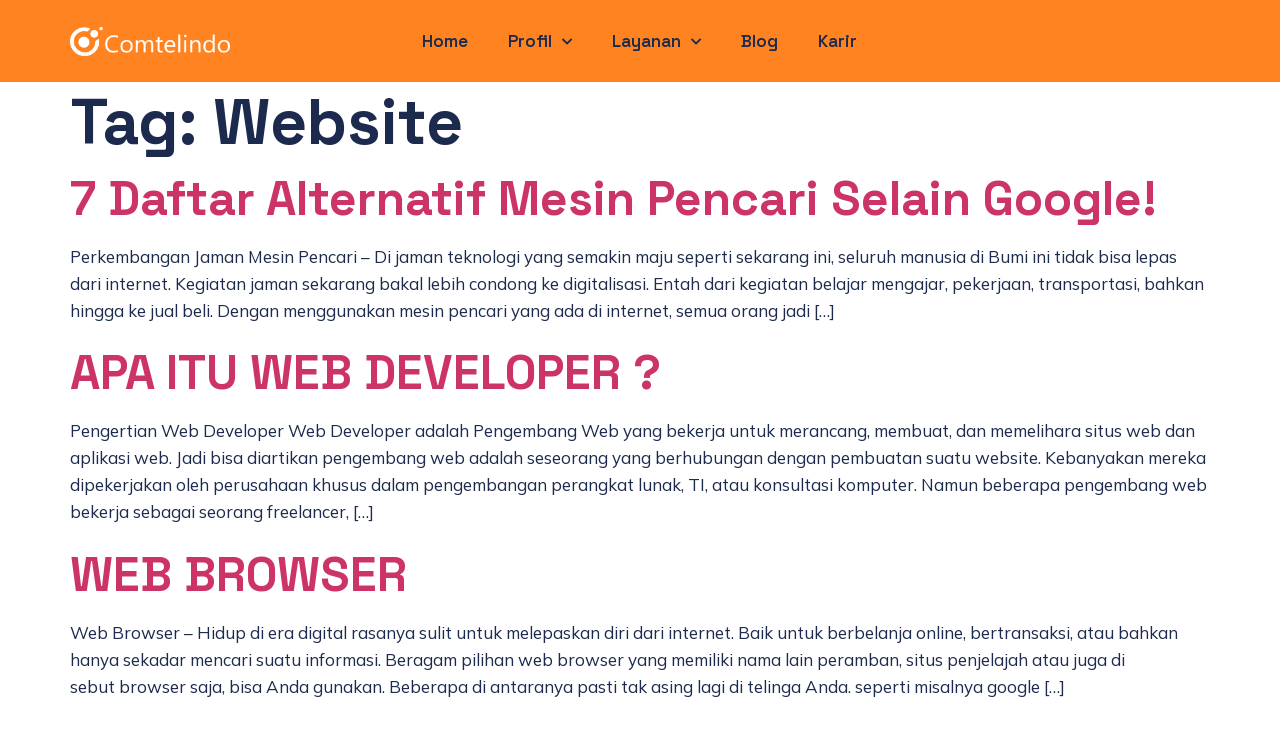

--- FILE ---
content_type: text/html; charset=UTF-8
request_url: https://comtelindo.com/tag/website/
body_size: 18860
content:
<!doctype html>
<html lang="en-US">
<head>
	<meta charset="UTF-8">
	<meta name="viewport" content="width=device-width, initial-scale=1">
	<link rel="profile" href="https://gmpg.org/xfn/11">
	<meta name='robots' content='index, follow, max-image-preview:large, max-snippet:-1, max-video-preview:-1' />

	<!-- This site is optimized with the Yoast SEO plugin v20.0 - https://yoast.com/wordpress/plugins/seo/ -->
	<title>Website Archives - Comtelindo</title>
	<link rel="canonical" href="https://comtelindo.com/tag/website/" />
	<meta property="og:locale" content="en_US" />
	<meta property="og:type" content="article" />
	<meta property="og:title" content="Website Archives - Comtelindo" />
	<meta property="og:url" content="https://comtelindo.com/tag/website/" />
	<meta property="og:site_name" content="Comtelindo" />
	<meta name="twitter:card" content="summary_large_image" />
	<script type="application/ld+json" class="yoast-schema-graph">{"@context":"https://schema.org","@graph":[{"@type":"CollectionPage","@id":"https://comtelindo.com/tag/website/","url":"https://comtelindo.com/tag/website/","name":"Website Archives - Comtelindo","isPartOf":{"@id":"https://comtelindo.com/#website"},"breadcrumb":{"@id":"https://comtelindo.com/tag/website/#breadcrumb"},"inLanguage":"en-US"},{"@type":"BreadcrumbList","@id":"https://comtelindo.com/tag/website/#breadcrumb","itemListElement":[{"@type":"ListItem","position":1,"name":"Home","item":"https://comtelindo.com/"},{"@type":"ListItem","position":2,"name":"Website"}]},{"@type":"WebSite","@id":"https://comtelindo.com/#website","url":"https://comtelindo.com/","name":"Comtelindo","description":"Your one stop IT solution","publisher":{"@id":"https://comtelindo.com/#organization"},"potentialAction":[{"@type":"SearchAction","target":{"@type":"EntryPoint","urlTemplate":"https://comtelindo.com/?s={search_term_string}"},"query-input":"required name=search_term_string"}],"inLanguage":"en-US"},{"@type":"Organization","@id":"https://comtelindo.com/#organization","name":"Comtelindo","url":"https://comtelindo.com/","logo":{"@type":"ImageObject","inLanguage":"en-US","@id":"https://comtelindo.com/#/schema/logo/image/","url":"https://comtelindo.com/wp-content/uploads/2022/12/Logo-CMT.png","contentUrl":"https://comtelindo.com/wp-content/uploads/2022/12/Logo-CMT.png","width":18832,"height":3517,"caption":"Comtelindo"},"image":{"@id":"https://comtelindo.com/#/schema/logo/image/"},"sameAs":["https://facebook.com/Comtelindo"]}]}</script>
	<!-- / Yoast SEO plugin. -->


<link rel='dns-prefetch' href='//www.googletagmanager.com' />
<link rel="alternate" type="application/rss+xml" title="Comtelindo &raquo; Feed" href="https://comtelindo.com/feed/" />
<link rel="alternate" type="application/rss+xml" title="Comtelindo &raquo; Comments Feed" href="https://comtelindo.com/comments/feed/" />
<link rel="alternate" type="application/rss+xml" title="Comtelindo &raquo; Website Tag Feed" href="https://comtelindo.com/tag/website/feed/" />
<script>
window._wpemojiSettings = {"baseUrl":"https:\/\/s.w.org\/images\/core\/emoji\/14.0.0\/72x72\/","ext":".png","svgUrl":"https:\/\/s.w.org\/images\/core\/emoji\/14.0.0\/svg\/","svgExt":".svg","source":{"concatemoji":"https:\/\/comtelindo.com\/wp-includes\/js\/wp-emoji-release.min.js?ver=6.1.1"}};
/*! This file is auto-generated */
!function(e,a,t){var n,r,o,i=a.createElement("canvas"),p=i.getContext&&i.getContext("2d");function s(e,t){var a=String.fromCharCode,e=(p.clearRect(0,0,i.width,i.height),p.fillText(a.apply(this,e),0,0),i.toDataURL());return p.clearRect(0,0,i.width,i.height),p.fillText(a.apply(this,t),0,0),e===i.toDataURL()}function c(e){var t=a.createElement("script");t.src=e,t.defer=t.type="text/javascript",a.getElementsByTagName("head")[0].appendChild(t)}for(o=Array("flag","emoji"),t.supports={everything:!0,everythingExceptFlag:!0},r=0;r<o.length;r++)t.supports[o[r]]=function(e){if(p&&p.fillText)switch(p.textBaseline="top",p.font="600 32px Arial",e){case"flag":return s([127987,65039,8205,9895,65039],[127987,65039,8203,9895,65039])?!1:!s([55356,56826,55356,56819],[55356,56826,8203,55356,56819])&&!s([55356,57332,56128,56423,56128,56418,56128,56421,56128,56430,56128,56423,56128,56447],[55356,57332,8203,56128,56423,8203,56128,56418,8203,56128,56421,8203,56128,56430,8203,56128,56423,8203,56128,56447]);case"emoji":return!s([129777,127995,8205,129778,127999],[129777,127995,8203,129778,127999])}return!1}(o[r]),t.supports.everything=t.supports.everything&&t.supports[o[r]],"flag"!==o[r]&&(t.supports.everythingExceptFlag=t.supports.everythingExceptFlag&&t.supports[o[r]]);t.supports.everythingExceptFlag=t.supports.everythingExceptFlag&&!t.supports.flag,t.DOMReady=!1,t.readyCallback=function(){t.DOMReady=!0},t.supports.everything||(n=function(){t.readyCallback()},a.addEventListener?(a.addEventListener("DOMContentLoaded",n,!1),e.addEventListener("load",n,!1)):(e.attachEvent("onload",n),a.attachEvent("onreadystatechange",function(){"complete"===a.readyState&&t.readyCallback()})),(e=t.source||{}).concatemoji?c(e.concatemoji):e.wpemoji&&e.twemoji&&(c(e.twemoji),c(e.wpemoji)))}(window,document,window._wpemojiSettings);
</script>
<style>
img.wp-smiley,
img.emoji {
	display: inline !important;
	border: none !important;
	box-shadow: none !important;
	height: 1em !important;
	width: 1em !important;
	margin: 0 0.07em !important;
	vertical-align: -0.1em !important;
	background: none !important;
	padding: 0 !important;
}
</style>
	<link rel='stylesheet' id='wp-block-library-css' href='https://comtelindo.com/wp-includes/css/dist/block-library/style.min.css?ver=6.1.1' media='all' />
<link rel='stylesheet' id='jet-engine-frontend-css' href='https://comtelindo.com/wp-content/plugins/jet-engine/assets/css/frontend.css?ver=2.11.4' media='all' />
<link rel='stylesheet' id='nta-css-popup-css' href='https://comtelindo.com/wp-content/plugins/wp-whatsapp/assets/dist/css/style.css?ver=6.1.1' media='all' />
<link rel='stylesheet' id='classic-theme-styles-css' href='https://comtelindo.com/wp-includes/css/classic-themes.min.css?ver=1' media='all' />
<style id='global-styles-inline-css'>
body{--wp--preset--color--black: #000000;--wp--preset--color--cyan-bluish-gray: #abb8c3;--wp--preset--color--white: #ffffff;--wp--preset--color--pale-pink: #f78da7;--wp--preset--color--vivid-red: #cf2e2e;--wp--preset--color--luminous-vivid-orange: #ff6900;--wp--preset--color--luminous-vivid-amber: #fcb900;--wp--preset--color--light-green-cyan: #7bdcb5;--wp--preset--color--vivid-green-cyan: #00d084;--wp--preset--color--pale-cyan-blue: #8ed1fc;--wp--preset--color--vivid-cyan-blue: #0693e3;--wp--preset--color--vivid-purple: #9b51e0;--wp--preset--gradient--vivid-cyan-blue-to-vivid-purple: linear-gradient(135deg,rgba(6,147,227,1) 0%,rgb(155,81,224) 100%);--wp--preset--gradient--light-green-cyan-to-vivid-green-cyan: linear-gradient(135deg,rgb(122,220,180) 0%,rgb(0,208,130) 100%);--wp--preset--gradient--luminous-vivid-amber-to-luminous-vivid-orange: linear-gradient(135deg,rgba(252,185,0,1) 0%,rgba(255,105,0,1) 100%);--wp--preset--gradient--luminous-vivid-orange-to-vivid-red: linear-gradient(135deg,rgba(255,105,0,1) 0%,rgb(207,46,46) 100%);--wp--preset--gradient--very-light-gray-to-cyan-bluish-gray: linear-gradient(135deg,rgb(238,238,238) 0%,rgb(169,184,195) 100%);--wp--preset--gradient--cool-to-warm-spectrum: linear-gradient(135deg,rgb(74,234,220) 0%,rgb(151,120,209) 20%,rgb(207,42,186) 40%,rgb(238,44,130) 60%,rgb(251,105,98) 80%,rgb(254,248,76) 100%);--wp--preset--gradient--blush-light-purple: linear-gradient(135deg,rgb(255,206,236) 0%,rgb(152,150,240) 100%);--wp--preset--gradient--blush-bordeaux: linear-gradient(135deg,rgb(254,205,165) 0%,rgb(254,45,45) 50%,rgb(107,0,62) 100%);--wp--preset--gradient--luminous-dusk: linear-gradient(135deg,rgb(255,203,112) 0%,rgb(199,81,192) 50%,rgb(65,88,208) 100%);--wp--preset--gradient--pale-ocean: linear-gradient(135deg,rgb(255,245,203) 0%,rgb(182,227,212) 50%,rgb(51,167,181) 100%);--wp--preset--gradient--electric-grass: linear-gradient(135deg,rgb(202,248,128) 0%,rgb(113,206,126) 100%);--wp--preset--gradient--midnight: linear-gradient(135deg,rgb(2,3,129) 0%,rgb(40,116,252) 100%);--wp--preset--duotone--dark-grayscale: url('#wp-duotone-dark-grayscale');--wp--preset--duotone--grayscale: url('#wp-duotone-grayscale');--wp--preset--duotone--purple-yellow: url('#wp-duotone-purple-yellow');--wp--preset--duotone--blue-red: url('#wp-duotone-blue-red');--wp--preset--duotone--midnight: url('#wp-duotone-midnight');--wp--preset--duotone--magenta-yellow: url('#wp-duotone-magenta-yellow');--wp--preset--duotone--purple-green: url('#wp-duotone-purple-green');--wp--preset--duotone--blue-orange: url('#wp-duotone-blue-orange');--wp--preset--font-size--small: 13px;--wp--preset--font-size--medium: 20px;--wp--preset--font-size--large: 36px;--wp--preset--font-size--x-large: 42px;--wp--preset--spacing--20: 0.44rem;--wp--preset--spacing--30: 0.67rem;--wp--preset--spacing--40: 1rem;--wp--preset--spacing--50: 1.5rem;--wp--preset--spacing--60: 2.25rem;--wp--preset--spacing--70: 3.38rem;--wp--preset--spacing--80: 5.06rem;}:where(.is-layout-flex){gap: 0.5em;}body .is-layout-flow > .alignleft{float: left;margin-inline-start: 0;margin-inline-end: 2em;}body .is-layout-flow > .alignright{float: right;margin-inline-start: 2em;margin-inline-end: 0;}body .is-layout-flow > .aligncenter{margin-left: auto !important;margin-right: auto !important;}body .is-layout-constrained > .alignleft{float: left;margin-inline-start: 0;margin-inline-end: 2em;}body .is-layout-constrained > .alignright{float: right;margin-inline-start: 2em;margin-inline-end: 0;}body .is-layout-constrained > .aligncenter{margin-left: auto !important;margin-right: auto !important;}body .is-layout-constrained > :where(:not(.alignleft):not(.alignright):not(.alignfull)){max-width: var(--wp--style--global--content-size);margin-left: auto !important;margin-right: auto !important;}body .is-layout-constrained > .alignwide{max-width: var(--wp--style--global--wide-size);}body .is-layout-flex{display: flex;}body .is-layout-flex{flex-wrap: wrap;align-items: center;}body .is-layout-flex > *{margin: 0;}:where(.wp-block-columns.is-layout-flex){gap: 2em;}.has-black-color{color: var(--wp--preset--color--black) !important;}.has-cyan-bluish-gray-color{color: var(--wp--preset--color--cyan-bluish-gray) !important;}.has-white-color{color: var(--wp--preset--color--white) !important;}.has-pale-pink-color{color: var(--wp--preset--color--pale-pink) !important;}.has-vivid-red-color{color: var(--wp--preset--color--vivid-red) !important;}.has-luminous-vivid-orange-color{color: var(--wp--preset--color--luminous-vivid-orange) !important;}.has-luminous-vivid-amber-color{color: var(--wp--preset--color--luminous-vivid-amber) !important;}.has-light-green-cyan-color{color: var(--wp--preset--color--light-green-cyan) !important;}.has-vivid-green-cyan-color{color: var(--wp--preset--color--vivid-green-cyan) !important;}.has-pale-cyan-blue-color{color: var(--wp--preset--color--pale-cyan-blue) !important;}.has-vivid-cyan-blue-color{color: var(--wp--preset--color--vivid-cyan-blue) !important;}.has-vivid-purple-color{color: var(--wp--preset--color--vivid-purple) !important;}.has-black-background-color{background-color: var(--wp--preset--color--black) !important;}.has-cyan-bluish-gray-background-color{background-color: var(--wp--preset--color--cyan-bluish-gray) !important;}.has-white-background-color{background-color: var(--wp--preset--color--white) !important;}.has-pale-pink-background-color{background-color: var(--wp--preset--color--pale-pink) !important;}.has-vivid-red-background-color{background-color: var(--wp--preset--color--vivid-red) !important;}.has-luminous-vivid-orange-background-color{background-color: var(--wp--preset--color--luminous-vivid-orange) !important;}.has-luminous-vivid-amber-background-color{background-color: var(--wp--preset--color--luminous-vivid-amber) !important;}.has-light-green-cyan-background-color{background-color: var(--wp--preset--color--light-green-cyan) !important;}.has-vivid-green-cyan-background-color{background-color: var(--wp--preset--color--vivid-green-cyan) !important;}.has-pale-cyan-blue-background-color{background-color: var(--wp--preset--color--pale-cyan-blue) !important;}.has-vivid-cyan-blue-background-color{background-color: var(--wp--preset--color--vivid-cyan-blue) !important;}.has-vivid-purple-background-color{background-color: var(--wp--preset--color--vivid-purple) !important;}.has-black-border-color{border-color: var(--wp--preset--color--black) !important;}.has-cyan-bluish-gray-border-color{border-color: var(--wp--preset--color--cyan-bluish-gray) !important;}.has-white-border-color{border-color: var(--wp--preset--color--white) !important;}.has-pale-pink-border-color{border-color: var(--wp--preset--color--pale-pink) !important;}.has-vivid-red-border-color{border-color: var(--wp--preset--color--vivid-red) !important;}.has-luminous-vivid-orange-border-color{border-color: var(--wp--preset--color--luminous-vivid-orange) !important;}.has-luminous-vivid-amber-border-color{border-color: var(--wp--preset--color--luminous-vivid-amber) !important;}.has-light-green-cyan-border-color{border-color: var(--wp--preset--color--light-green-cyan) !important;}.has-vivid-green-cyan-border-color{border-color: var(--wp--preset--color--vivid-green-cyan) !important;}.has-pale-cyan-blue-border-color{border-color: var(--wp--preset--color--pale-cyan-blue) !important;}.has-vivid-cyan-blue-border-color{border-color: var(--wp--preset--color--vivid-cyan-blue) !important;}.has-vivid-purple-border-color{border-color: var(--wp--preset--color--vivid-purple) !important;}.has-vivid-cyan-blue-to-vivid-purple-gradient-background{background: var(--wp--preset--gradient--vivid-cyan-blue-to-vivid-purple) !important;}.has-light-green-cyan-to-vivid-green-cyan-gradient-background{background: var(--wp--preset--gradient--light-green-cyan-to-vivid-green-cyan) !important;}.has-luminous-vivid-amber-to-luminous-vivid-orange-gradient-background{background: var(--wp--preset--gradient--luminous-vivid-amber-to-luminous-vivid-orange) !important;}.has-luminous-vivid-orange-to-vivid-red-gradient-background{background: var(--wp--preset--gradient--luminous-vivid-orange-to-vivid-red) !important;}.has-very-light-gray-to-cyan-bluish-gray-gradient-background{background: var(--wp--preset--gradient--very-light-gray-to-cyan-bluish-gray) !important;}.has-cool-to-warm-spectrum-gradient-background{background: var(--wp--preset--gradient--cool-to-warm-spectrum) !important;}.has-blush-light-purple-gradient-background{background: var(--wp--preset--gradient--blush-light-purple) !important;}.has-blush-bordeaux-gradient-background{background: var(--wp--preset--gradient--blush-bordeaux) !important;}.has-luminous-dusk-gradient-background{background: var(--wp--preset--gradient--luminous-dusk) !important;}.has-pale-ocean-gradient-background{background: var(--wp--preset--gradient--pale-ocean) !important;}.has-electric-grass-gradient-background{background: var(--wp--preset--gradient--electric-grass) !important;}.has-midnight-gradient-background{background: var(--wp--preset--gradient--midnight) !important;}.has-small-font-size{font-size: var(--wp--preset--font-size--small) !important;}.has-medium-font-size{font-size: var(--wp--preset--font-size--medium) !important;}.has-large-font-size{font-size: var(--wp--preset--font-size--large) !important;}.has-x-large-font-size{font-size: var(--wp--preset--font-size--x-large) !important;}
.wp-block-navigation a:where(:not(.wp-element-button)){color: inherit;}
:where(.wp-block-columns.is-layout-flex){gap: 2em;}
.wp-block-pullquote{font-size: 1.5em;line-height: 1.6;}
</style>
<link rel='stylesheet' id='ez-toc-css' href='https://comtelindo.com/wp-content/plugins/easy-table-of-contents/assets/css/screen.min.css?ver=2.0.65' media='all' />
<style id='ez-toc-inline-css'>
div#ez-toc-container .ez-toc-title {font-size: 120%;}div#ez-toc-container .ez-toc-title {font-weight: 500;}div#ez-toc-container ul li {font-size: 95%;}div#ez-toc-container ul li {font-weight: 500;}div#ez-toc-container nav ul ul li {font-size: 90%;}
.ez-toc-container-direction {direction: ltr;}.ez-toc-counter ul{counter-reset: item ;}.ez-toc-counter nav ul li a::before {content: counters(item, ".", decimal) ". ";display: inline-block;counter-increment: item;flex-grow: 0;flex-shrink: 0;margin-right: .2em; float: left; }.ez-toc-widget-direction {direction: ltr;}.ez-toc-widget-container ul{counter-reset: item ;}.ez-toc-widget-container nav ul li a::before {content: counters(item, ".", decimal) ". ";display: inline-block;counter-increment: item;flex-grow: 0;flex-shrink: 0;margin-right: .2em; float: left; }
</style>
<link rel='stylesheet' id='ez-toc-sticky-css' href='https://comtelindo.com/wp-content/plugins/easy-table-of-contents/assets/css/ez-toc-sticky.min.css?ver=2.0.65' media='all' />
<style id='ez-toc-sticky-inline-css'>
.ez-toc-sticky-toggle-direction {direction: ltr;}.ez-toc-sticky-toggle-counter ul{counter-reset: item ;}.ez-toc-sticky-toggle-counter nav ul li a::before {content: counters(item, ".", decimal) ". ";display: inline-block;counter-increment: item;flex-grow: 0;flex-shrink: 0;margin-right: .2em; float: left; }
.ez-toc-sticky-fixed{position: fixed;top: 0;left: 0;z-index: 999999;width: auto;max-width: 100%;} .ez-toc-sticky-fixed .ez-toc-sidebar {position: relative;top: auto;width: auto;;box-shadow: 1px 1px 10px 3px rgb(0 0 0 / 20%);box-sizing: border-box;padding: 20px 30px;background: #fff;margin-left: 0 !important; height: 100vh; overflow-y: auto;overflow-x: hidden;} .ez-toc-sticky-fixed .ez-toc-sidebar #ez-toc-sticky-container { padding: 0px;border: none;margin-bottom: 0;margin-top: 65px;} #ez-toc-sticky-container a { color: #000;} .ez-toc-sticky-fixed .ez-toc-sidebar .ez-toc-sticky-title-container {border-bottom-color: #EEEEEE;background-color: #fff;padding:15px;border-bottom: 1px solid #e5e5e5;width: 100%;position: absolute;height: auto;top: 0;left: 0;z-index: 99999999;} .ez-toc-sticky-fixed .ez-toc-sidebar .ez-toc-sticky-title-container .ez-toc-sticky-title {font-weight: 600;font-size: 18px;color: #111;} .ez-toc-sticky-fixed .ez-toc-close-icon {-webkit-appearance: none;padding: 0;cursor: pointer;background: 0 0;border: 0;float: right;font-size: 30px;font-weight: 600;line-height: 1;position: relative;color: #111;top: -2px;text-decoration: none;} .ez-toc-open-icon {position: fixed;left: 0px;top:8%;text-decoration: none;font-weight: bold;padding: 5px 10px 15px 10px;box-shadow: 1px -5px 10px 5px rgb(0 0 0 / 10%);background-color: #fff;color:#111;display: inline-grid;line-height: 1.4;border-radius: 0px 10px 10px 0px;z-index: 999999;} .ez-toc-sticky-fixed.hide {-webkit-transition: opacity 0.3s linear, left 0.3s cubic-bezier(0.4, 0, 1, 1);-ms-transition: opacity 0.3s linear, left 0.3s cubic-bezier(0.4, 0, 1, 1);-o-transition: opacity 0.3s linear, left 0.3s cubic-bezier(0.4, 0, 1, 1);transition: opacity 0.3s linear, left 0.3s cubic-bezier(0.4, 0, 1, 1);left: -100%;} .ez-toc-sticky-fixed.show {-webkit-transition: left 0.3s linear, left 0.3s easy-out;-moz-transition: left 0.3s linear;-o-transition: left 0.3s linear;transition: left 0.3s linear;left: 0;} .ez-toc-open-icon span.arrow { font-size: 18px; } .ez-toc-open-icon span.text {font-size: 13px;writing-mode: vertical-rl;text-orientation: mixed;} @media screen  and (max-device-width: 640px) {.ez-toc-sticky-fixed .ez-toc-sidebar {min-width: auto;} .ez-toc-sticky-fixed .ez-toc-sidebar.show { padding-top: 35px; } .ez-toc-sticky-fixed .ez-toc-sidebar #ez-toc-sticky-container { min-width: 100%; } }
</style>
<link rel='stylesheet' id='hello-elementor-css' href='https://comtelindo.com/wp-content/themes/hello-elementor/style.min.css?ver=3.1.1' media='all' />
<link rel='stylesheet' id='hello-elementor-theme-style-css' href='https://comtelindo.com/wp-content/themes/hello-elementor/theme.min.css?ver=3.1.1' media='all' />
<link rel='stylesheet' id='hello-elementor-header-footer-css' href='https://comtelindo.com/wp-content/themes/hello-elementor/header-footer.min.css?ver=3.1.1' media='all' />
<link rel='stylesheet' id='elementor-frontend-css' href='https://comtelindo.com/wp-content/plugins/elementor/assets/css/frontend-lite.min.css?ver=3.21.5' media='all' />
<link rel='stylesheet' id='elementor-post-8-css' href='https://comtelindo.com/wp-content/uploads/elementor/css/post-8.css?ver=1740126124' media='all' />
<link rel='stylesheet' id='elementor-icons-css' href='https://comtelindo.com/wp-content/plugins/elementor/assets/lib/eicons/css/elementor-icons.min.css?ver=5.29.0' media='all' />
<link rel='stylesheet' id='swiper-css' href='https://comtelindo.com/wp-content/plugins/elementor/assets/lib/swiper/v8/css/swiper.min.css?ver=8.4.5' media='all' />
<link rel='stylesheet' id='elementor-pro-css' href='https://comtelindo.com/wp-content/plugins/elementor-pro/assets/css/frontend-lite.min.css?ver=3.6.3' media='all' />
<link rel='stylesheet' id='elementor-post-60-css' href='https://comtelindo.com/wp-content/uploads/elementor/css/post-60.css?ver=1740126125' media='all' />
<link rel='stylesheet' id='elementor-post-67-css' href='https://comtelindo.com/wp-content/uploads/elementor/css/post-67.css?ver=1740126125' media='all' />
<link rel='stylesheet' id='google-fonts-1-css' href='https://fonts.googleapis.com/css?family=Space+Grotesk%3A100%2C100italic%2C200%2C200italic%2C300%2C300italic%2C400%2C400italic%2C500%2C500italic%2C600%2C600italic%2C700%2C700italic%2C800%2C800italic%2C900%2C900italic%7CMulish%3A100%2C100italic%2C200%2C200italic%2C300%2C300italic%2C400%2C400italic%2C500%2C500italic%2C600%2C600italic%2C700%2C700italic%2C800%2C800italic%2C900%2C900italic&#038;display=swap&#038;ver=6.1.1' media='all' />
<link rel='stylesheet' id='elementor-icons-shared-0-css' href='https://comtelindo.com/wp-content/plugins/elementor/assets/lib/font-awesome/css/fontawesome.min.css?ver=5.15.3' media='all' />
<link rel='stylesheet' id='elementor-icons-fa-solid-css' href='https://comtelindo.com/wp-content/plugins/elementor/assets/lib/font-awesome/css/solid.min.css?ver=5.15.3' media='all' />
<link rel='stylesheet' id='elementor-icons-fa-brands-css' href='https://comtelindo.com/wp-content/plugins/elementor/assets/lib/font-awesome/css/brands.min.css?ver=5.15.3' media='all' />
<link rel="preconnect" href="https://fonts.gstatic.com/" crossorigin><script src='https://comtelindo.com/wp-includes/js/jquery/jquery.min.js?ver=3.6.1' id='jquery-core-js'></script>
<script src='https://comtelindo.com/wp-includes/js/jquery/jquery-migrate.min.js?ver=3.3.2' id='jquery-migrate-js'></script>

<!-- Google tag (gtag.js) snippet added by Site Kit -->

<!-- Google Analytics snippet added by Site Kit -->
<script src='https://www.googletagmanager.com/gtag/js?id=GT-NNZXRCKW' id='google_gtagjs-js' async></script>
<script id='google_gtagjs-js-after'>
window.dataLayer = window.dataLayer || [];function gtag(){dataLayer.push(arguments);}
gtag("set","linker",{"domains":["comtelindo.com"]});
gtag("js", new Date());
gtag("set", "developer_id.dZTNiMT", true);
gtag("config", "GT-NNZXRCKW");
</script>

<!-- End Google tag (gtag.js) snippet added by Site Kit -->
<link rel="https://api.w.org/" href="https://comtelindo.com/wp-json/" /><link rel="alternate" type="application/json" href="https://comtelindo.com/wp-json/wp/v2/tags/40" /><link rel="EditURI" type="application/rsd+xml" title="RSD" href="https://comtelindo.com/xmlrpc.php?rsd" />
<link rel="wlwmanifest" type="application/wlwmanifest+xml" href="https://comtelindo.com/wp-includes/wlwmanifest.xml" />
<meta name="generator" content="WordPress 6.1.1" />
<meta name="cdp-version" content="1.4.9" /><meta name="generator" content="Site Kit by Google 1.126.0" /><meta name="generator" content="Elementor 3.21.5; features: e_optimized_assets_loading, e_optimized_css_loading, additional_custom_breakpoints; settings: css_print_method-external, google_font-enabled, font_display-swap">
<style type="text/css">.broken_link, a.broken_link {
	text-decoration: line-through;
}</style>
<!-- Google Tag Manager snippet added by Site Kit -->
<script>
			( function( w, d, s, l, i ) {
				w[l] = w[l] || [];
				w[l].push( {'gtm.start': new Date().getTime(), event: 'gtm.js'} );
				var f = d.getElementsByTagName( s )[0],
					j = d.createElement( s ), dl = l != 'dataLayer' ? '&l=' + l : '';
				j.async = true;
				j.src = 'https://www.googletagmanager.com/gtm.js?id=' + i + dl;
				f.parentNode.insertBefore( j, f );
			} )( window, document, 'script', 'dataLayer', 'GTM-T4HG2659' );
			
</script>

<!-- End Google Tag Manager snippet added by Site Kit -->
<link rel="icon" href="https://comtelindo.com/wp-content/uploads/2023/01/cropped-Logo-comtel-warna-32x32.png" sizes="32x32" />
<link rel="icon" href="https://comtelindo.com/wp-content/uploads/2023/01/cropped-Logo-comtel-warna-192x192.png" sizes="192x192" />
<link rel="apple-touch-icon" href="https://comtelindo.com/wp-content/uploads/2023/01/cropped-Logo-comtel-warna-180x180.png" />
<meta name="msapplication-TileImage" content="https://comtelindo.com/wp-content/uploads/2023/01/cropped-Logo-comtel-warna-270x270.png" />
</head>
<body class="archive tag tag-website tag-40 wp-custom-logo elementor-default elementor-kit-8">

		<!-- Google Tag Manager (noscript) snippet added by Site Kit -->
		<noscript>
			<iframe src="https://www.googletagmanager.com/ns.html?id=GTM-T4HG2659" height="0" width="0" style="display:none;visibility:hidden"></iframe>
		</noscript>
		<!-- End Google Tag Manager (noscript) snippet added by Site Kit -->
		<svg xmlns="http://www.w3.org/2000/svg" viewBox="0 0 0 0" width="0" height="0" focusable="false" role="none" style="visibility: hidden; position: absolute; left: -9999px; overflow: hidden;" ><defs><filter id="wp-duotone-dark-grayscale"><feColorMatrix color-interpolation-filters="sRGB" type="matrix" values=" .299 .587 .114 0 0 .299 .587 .114 0 0 .299 .587 .114 0 0 .299 .587 .114 0 0 " /><feComponentTransfer color-interpolation-filters="sRGB" ><feFuncR type="table" tableValues="0 0.49803921568627" /><feFuncG type="table" tableValues="0 0.49803921568627" /><feFuncB type="table" tableValues="0 0.49803921568627" /><feFuncA type="table" tableValues="1 1" /></feComponentTransfer><feComposite in2="SourceGraphic" operator="in" /></filter></defs></svg><svg xmlns="http://www.w3.org/2000/svg" viewBox="0 0 0 0" width="0" height="0" focusable="false" role="none" style="visibility: hidden; position: absolute; left: -9999px; overflow: hidden;" ><defs><filter id="wp-duotone-grayscale"><feColorMatrix color-interpolation-filters="sRGB" type="matrix" values=" .299 .587 .114 0 0 .299 .587 .114 0 0 .299 .587 .114 0 0 .299 .587 .114 0 0 " /><feComponentTransfer color-interpolation-filters="sRGB" ><feFuncR type="table" tableValues="0 1" /><feFuncG type="table" tableValues="0 1" /><feFuncB type="table" tableValues="0 1" /><feFuncA type="table" tableValues="1 1" /></feComponentTransfer><feComposite in2="SourceGraphic" operator="in" /></filter></defs></svg><svg xmlns="http://www.w3.org/2000/svg" viewBox="0 0 0 0" width="0" height="0" focusable="false" role="none" style="visibility: hidden; position: absolute; left: -9999px; overflow: hidden;" ><defs><filter id="wp-duotone-purple-yellow"><feColorMatrix color-interpolation-filters="sRGB" type="matrix" values=" .299 .587 .114 0 0 .299 .587 .114 0 0 .299 .587 .114 0 0 .299 .587 .114 0 0 " /><feComponentTransfer color-interpolation-filters="sRGB" ><feFuncR type="table" tableValues="0.54901960784314 0.98823529411765" /><feFuncG type="table" tableValues="0 1" /><feFuncB type="table" tableValues="0.71764705882353 0.25490196078431" /><feFuncA type="table" tableValues="1 1" /></feComponentTransfer><feComposite in2="SourceGraphic" operator="in" /></filter></defs></svg><svg xmlns="http://www.w3.org/2000/svg" viewBox="0 0 0 0" width="0" height="0" focusable="false" role="none" style="visibility: hidden; position: absolute; left: -9999px; overflow: hidden;" ><defs><filter id="wp-duotone-blue-red"><feColorMatrix color-interpolation-filters="sRGB" type="matrix" values=" .299 .587 .114 0 0 .299 .587 .114 0 0 .299 .587 .114 0 0 .299 .587 .114 0 0 " /><feComponentTransfer color-interpolation-filters="sRGB" ><feFuncR type="table" tableValues="0 1" /><feFuncG type="table" tableValues="0 0.27843137254902" /><feFuncB type="table" tableValues="0.5921568627451 0.27843137254902" /><feFuncA type="table" tableValues="1 1" /></feComponentTransfer><feComposite in2="SourceGraphic" operator="in" /></filter></defs></svg><svg xmlns="http://www.w3.org/2000/svg" viewBox="0 0 0 0" width="0" height="0" focusable="false" role="none" style="visibility: hidden; position: absolute; left: -9999px; overflow: hidden;" ><defs><filter id="wp-duotone-midnight"><feColorMatrix color-interpolation-filters="sRGB" type="matrix" values=" .299 .587 .114 0 0 .299 .587 .114 0 0 .299 .587 .114 0 0 .299 .587 .114 0 0 " /><feComponentTransfer color-interpolation-filters="sRGB" ><feFuncR type="table" tableValues="0 0" /><feFuncG type="table" tableValues="0 0.64705882352941" /><feFuncB type="table" tableValues="0 1" /><feFuncA type="table" tableValues="1 1" /></feComponentTransfer><feComposite in2="SourceGraphic" operator="in" /></filter></defs></svg><svg xmlns="http://www.w3.org/2000/svg" viewBox="0 0 0 0" width="0" height="0" focusable="false" role="none" style="visibility: hidden; position: absolute; left: -9999px; overflow: hidden;" ><defs><filter id="wp-duotone-magenta-yellow"><feColorMatrix color-interpolation-filters="sRGB" type="matrix" values=" .299 .587 .114 0 0 .299 .587 .114 0 0 .299 .587 .114 0 0 .299 .587 .114 0 0 " /><feComponentTransfer color-interpolation-filters="sRGB" ><feFuncR type="table" tableValues="0.78039215686275 1" /><feFuncG type="table" tableValues="0 0.94901960784314" /><feFuncB type="table" tableValues="0.35294117647059 0.47058823529412" /><feFuncA type="table" tableValues="1 1" /></feComponentTransfer><feComposite in2="SourceGraphic" operator="in" /></filter></defs></svg><svg xmlns="http://www.w3.org/2000/svg" viewBox="0 0 0 0" width="0" height="0" focusable="false" role="none" style="visibility: hidden; position: absolute; left: -9999px; overflow: hidden;" ><defs><filter id="wp-duotone-purple-green"><feColorMatrix color-interpolation-filters="sRGB" type="matrix" values=" .299 .587 .114 0 0 .299 .587 .114 0 0 .299 .587 .114 0 0 .299 .587 .114 0 0 " /><feComponentTransfer color-interpolation-filters="sRGB" ><feFuncR type="table" tableValues="0.65098039215686 0.40392156862745" /><feFuncG type="table" tableValues="0 1" /><feFuncB type="table" tableValues="0.44705882352941 0.4" /><feFuncA type="table" tableValues="1 1" /></feComponentTransfer><feComposite in2="SourceGraphic" operator="in" /></filter></defs></svg><svg xmlns="http://www.w3.org/2000/svg" viewBox="0 0 0 0" width="0" height="0" focusable="false" role="none" style="visibility: hidden; position: absolute; left: -9999px; overflow: hidden;" ><defs><filter id="wp-duotone-blue-orange"><feColorMatrix color-interpolation-filters="sRGB" type="matrix" values=" .299 .587 .114 0 0 .299 .587 .114 0 0 .299 .587 .114 0 0 .299 .587 .114 0 0 " /><feComponentTransfer color-interpolation-filters="sRGB" ><feFuncR type="table" tableValues="0.098039215686275 1" /><feFuncG type="table" tableValues="0 0.66274509803922" /><feFuncB type="table" tableValues="0.84705882352941 0.41960784313725" /><feFuncA type="table" tableValues="1 1" /></feComponentTransfer><feComposite in2="SourceGraphic" operator="in" /></filter></defs></svg>
<a class="skip-link screen-reader-text" href="#content">Skip to content</a>

		<div data-elementor-type="header" data-elementor-id="60" class="elementor elementor-60 elementor-location-header">
					<div class="elementor-section-wrap">
								<section class="elementor-section elementor-top-section elementor-element elementor-element-33b2c1f7 elementor-hidden-tablet elementor-hidden-mobile elementor-section-boxed elementor-section-height-default elementor-section-height-default" data-id="33b2c1f7" data-element_type="section" data-settings="{&quot;background_background&quot;:&quot;classic&quot;,&quot;sticky&quot;:&quot;top&quot;,&quot;sticky_on&quot;:[&quot;desktop&quot;,&quot;tablet&quot;,&quot;mobile&quot;],&quot;sticky_offset&quot;:0,&quot;sticky_effects_offset&quot;:0}">
						<div class="elementor-container elementor-column-gap-no">
					<div class="elementor-column elementor-col-100 elementor-top-column elementor-element elementor-element-6752d4f2" data-id="6752d4f2" data-element_type="column">
			<div class="elementor-widget-wrap elementor-element-populated">
						<section class="elementor-section elementor-inner-section elementor-element elementor-element-5174f61b elementor-section-boxed elementor-section-height-default elementor-section-height-default" data-id="5174f61b" data-element_type="section">
						<div class="elementor-container elementor-column-gap-no">
					<div class="elementor-column elementor-col-16 elementor-inner-column elementor-element elementor-element-2022bea4" data-id="2022bea4" data-element_type="column">
			<div class="elementor-widget-wrap elementor-element-populated">
						<div class="elementor-element elementor-element-7fa010d0 elementor-widget elementor-widget-image" data-id="7fa010d0" data-element_type="widget" data-widget_type="image.default">
				<div class="elementor-widget-container">
			<style>/*! elementor - v3.21.0 - 08-05-2024 */
.elementor-widget-image{text-align:center}.elementor-widget-image a{display:inline-block}.elementor-widget-image a img[src$=".svg"]{width:48px}.elementor-widget-image img{vertical-align:middle;display:inline-block}</style>											<a href="https://comtelindo.com">
							<img fetchpriority="high" width="800" height="149" src="https://comtelindo.com/wp-content/uploads/2022/12/Logo-CMT-negative-1024x191.png" class="attachment-large size-large wp-image-104" alt="" srcset="https://comtelindo.com/wp-content/uploads/2022/12/Logo-CMT-negative-1024x191.png 1024w, https://comtelindo.com/wp-content/uploads/2022/12/Logo-CMT-negative-300x56.png 300w, https://comtelindo.com/wp-content/uploads/2022/12/Logo-CMT-negative-768x143.png 768w, https://comtelindo.com/wp-content/uploads/2022/12/Logo-CMT-negative-1536x287.png 1536w, https://comtelindo.com/wp-content/uploads/2022/12/Logo-CMT-negative-2048x382.png 2048w" sizes="(max-width: 800px) 100vw, 800px" />								</a>
													</div>
				</div>
					</div>
		</div>
				<div class="elementor-column elementor-col-66 elementor-inner-column elementor-element elementor-element-13939b73 elementor-hidden-phone" data-id="13939b73" data-element_type="column">
			<div class="elementor-widget-wrap elementor-element-populated">
						<div class="elementor-element elementor-element-5a7ea051 elementor-hidden-tablet elementor-hidden-phone elementor-nav-menu__align-center elementor-nav-menu--dropdown-mobile elementor-nav-menu--stretch elementor-nav-menu__text-align-aside elementor-nav-menu--toggle elementor-nav-menu--burger elementor-widget elementor-widget-nav-menu" data-id="5a7ea051" data-element_type="widget" data-settings="{&quot;submenu_icon&quot;:{&quot;value&quot;:&quot;&lt;i class=\&quot;fas fa-chevron-down\&quot;&gt;&lt;\/i&gt;&quot;,&quot;library&quot;:&quot;fa-solid&quot;},&quot;full_width&quot;:&quot;stretch&quot;,&quot;layout&quot;:&quot;horizontal&quot;,&quot;toggle&quot;:&quot;burger&quot;}" data-widget_type="nav-menu.default">
				<div class="elementor-widget-container">
			<link rel="stylesheet" href="https://comtelindo.com/wp-content/plugins/elementor-pro/assets/css/widget-nav-menu.min.css">			<nav migration_allowed="1" migrated="0" role="navigation" class="elementor-nav-menu--main elementor-nav-menu__container elementor-nav-menu--layout-horizontal e--pointer-underline e--animation-grow">
				<ul id="menu-1-5a7ea051" class="elementor-nav-menu"><li class="menu-item menu-item-type-post_type menu-item-object-page menu-item-home menu-item-293"><a href="https://comtelindo.com/" class="elementor-item">Home</a></li>
<li class="menu-item menu-item-type-custom menu-item-object-custom menu-item-has-children menu-item-630"><a href="#" class="elementor-item elementor-item-anchor">Profil</a>
<ul class="sub-menu elementor-nav-menu--dropdown">
	<li class="menu-item menu-item-type-post_type menu-item-object-page menu-item-203"><a href="https://comtelindo.com/tentang/" class="elementor-sub-item">Tentang</a></li>
	<li class="menu-item menu-item-type-post_type menu-item-object-page menu-item-632"><a href="https://comtelindo.com/struktur-organisasi/" class="elementor-sub-item">Struktur Organisasi</a></li>
</ul>
</li>
<li class="menu-item menu-item-type-custom menu-item-object-custom menu-item-has-children menu-item-297"><a href="#" class="elementor-item elementor-item-anchor">Layanan</a>
<ul class="sub-menu elementor-nav-menu--dropdown">
	<li class="menu-item menu-item-type-post_type menu-item-object-page menu-item-306"><a href="https://comtelindo.com/internet/" class="elementor-sub-item">Internet</a></li>
	<li class="menu-item menu-item-type-post_type menu-item-object-page menu-item-305"><a href="https://comtelindo.com/software-development/" class="elementor-sub-item">Software Development</a></li>
	<li class="menu-item menu-item-type-post_type menu-item-object-page menu-item-932"><a href="https://comtelindo.com/infrastruktur/" class="elementor-sub-item">Infrastruktur Jaringan</a></li>
</ul>
</li>
<li class="menu-item menu-item-type-post_type menu-item-object-page menu-item-201"><a href="https://comtelindo.com/blog/" class="elementor-item">Blog</a></li>
<li class="menu-item menu-item-type-post_type menu-item-object-page menu-item-202"><a href="https://comtelindo.com/karir/" class="elementor-item">Karir</a></li>
</ul>			</nav>
					<div class="elementor-menu-toggle" role="button" tabindex="0" aria-label="Menu Toggle" aria-expanded="false">
			<i aria-hidden="true" role="presentation" class="elementor-menu-toggle__icon--open eicon-menu-bar"></i><i aria-hidden="true" role="presentation" class="elementor-menu-toggle__icon--close eicon-close"></i>			<span class="elementor-screen-only">Menu</span>
		</div>
			<nav class="elementor-nav-menu--dropdown elementor-nav-menu__container" role="navigation" aria-hidden="true">
				<ul id="menu-2-5a7ea051" class="elementor-nav-menu"><li class="menu-item menu-item-type-post_type menu-item-object-page menu-item-home menu-item-293"><a href="https://comtelindo.com/" class="elementor-item" tabindex="-1">Home</a></li>
<li class="menu-item menu-item-type-custom menu-item-object-custom menu-item-has-children menu-item-630"><a href="#" class="elementor-item elementor-item-anchor" tabindex="-1">Profil</a>
<ul class="sub-menu elementor-nav-menu--dropdown">
	<li class="menu-item menu-item-type-post_type menu-item-object-page menu-item-203"><a href="https://comtelindo.com/tentang/" class="elementor-sub-item" tabindex="-1">Tentang</a></li>
	<li class="menu-item menu-item-type-post_type menu-item-object-page menu-item-632"><a href="https://comtelindo.com/struktur-organisasi/" class="elementor-sub-item" tabindex="-1">Struktur Organisasi</a></li>
</ul>
</li>
<li class="menu-item menu-item-type-custom menu-item-object-custom menu-item-has-children menu-item-297"><a href="#" class="elementor-item elementor-item-anchor" tabindex="-1">Layanan</a>
<ul class="sub-menu elementor-nav-menu--dropdown">
	<li class="menu-item menu-item-type-post_type menu-item-object-page menu-item-306"><a href="https://comtelindo.com/internet/" class="elementor-sub-item" tabindex="-1">Internet</a></li>
	<li class="menu-item menu-item-type-post_type menu-item-object-page menu-item-305"><a href="https://comtelindo.com/software-development/" class="elementor-sub-item" tabindex="-1">Software Development</a></li>
	<li class="menu-item menu-item-type-post_type menu-item-object-page menu-item-932"><a href="https://comtelindo.com/infrastruktur/" class="elementor-sub-item" tabindex="-1">Infrastruktur Jaringan</a></li>
</ul>
</li>
<li class="menu-item menu-item-type-post_type menu-item-object-page menu-item-201"><a href="https://comtelindo.com/blog/" class="elementor-item" tabindex="-1">Blog</a></li>
<li class="menu-item menu-item-type-post_type menu-item-object-page menu-item-202"><a href="https://comtelindo.com/karir/" class="elementor-item" tabindex="-1">Karir</a></li>
</ul>			</nav>
				</div>
				</div>
					</div>
		</div>
				<div class="elementor-column elementor-col-16 elementor-inner-column elementor-element elementor-element-375158b0" data-id="375158b0" data-element_type="column">
			<div class="elementor-widget-wrap">
							</div>
		</div>
					</div>
		</section>
					</div>
		</div>
					</div>
		</section>
				<section class="elementor-section elementor-top-section elementor-element elementor-element-22ab99dc elementor-hidden-desktop elementor-section-boxed elementor-section-height-default elementor-section-height-default" data-id="22ab99dc" data-element_type="section" data-settings="{&quot;background_background&quot;:&quot;classic&quot;}">
						<div class="elementor-container elementor-column-gap-no">
					<div class="elementor-column elementor-col-100 elementor-top-column elementor-element elementor-element-667854d6" data-id="667854d6" data-element_type="column">
			<div class="elementor-widget-wrap elementor-element-populated">
						<section class="elementor-section elementor-inner-section elementor-element elementor-element-1eb53981 elementor-section-boxed elementor-section-height-default elementor-section-height-default" data-id="1eb53981" data-element_type="section">
						<div class="elementor-container elementor-column-gap-no">
					<div class="elementor-column elementor-col-16 elementor-inner-column elementor-element elementor-element-3b8b0341" data-id="3b8b0341" data-element_type="column">
			<div class="elementor-widget-wrap elementor-element-populated">
						<div class="elementor-element elementor-element-6d8bfe8b elementor-widget elementor-widget-image" data-id="6d8bfe8b" data-element_type="widget" data-widget_type="image.default">
				<div class="elementor-widget-container">
														<a href="https://comtelindo.com">
							<img fetchpriority="high" width="800" height="149" src="https://comtelindo.com/wp-content/uploads/2022/12/Logo-CMT-negative-1024x191.png" class="attachment-large size-large wp-image-104" alt="" srcset="https://comtelindo.com/wp-content/uploads/2022/12/Logo-CMT-negative-1024x191.png 1024w, https://comtelindo.com/wp-content/uploads/2022/12/Logo-CMT-negative-300x56.png 300w, https://comtelindo.com/wp-content/uploads/2022/12/Logo-CMT-negative-768x143.png 768w, https://comtelindo.com/wp-content/uploads/2022/12/Logo-CMT-negative-1536x287.png 1536w, https://comtelindo.com/wp-content/uploads/2022/12/Logo-CMT-negative-2048x382.png 2048w" sizes="(max-width: 800px) 100vw, 800px" />								</a>
													</div>
				</div>
					</div>
		</div>
				<div class="elementor-column elementor-col-16 elementor-inner-column elementor-element elementor-element-3e984faa elementor-hidden-mobile" data-id="3e984faa" data-element_type="column">
			<div class="elementor-widget-wrap">
							</div>
		</div>
				<div class="elementor-column elementor-col-66 elementor-inner-column elementor-element elementor-element-49888001" data-id="49888001" data-element_type="column">
			<div class="elementor-widget-wrap elementor-element-populated">
						<div class="elementor-element elementor-element-3bc839af elementor-nav-menu__align-center elementor-nav-menu--stretch elementor-nav-menu--dropdown-tablet elementor-nav-menu__text-align-aside elementor-nav-menu--toggle elementor-nav-menu--burger elementor-widget elementor-widget-nav-menu" data-id="3bc839af" data-element_type="widget" data-settings="{&quot;submenu_icon&quot;:{&quot;value&quot;:&quot;&lt;i class=\&quot;fas fa-chevron-down\&quot;&gt;&lt;\/i&gt;&quot;,&quot;library&quot;:&quot;fa-solid&quot;},&quot;full_width&quot;:&quot;stretch&quot;,&quot;layout&quot;:&quot;horizontal&quot;,&quot;toggle&quot;:&quot;burger&quot;}" data-widget_type="nav-menu.default">
				<div class="elementor-widget-container">
						<nav migration_allowed="1" migrated="0" role="navigation" class="elementor-nav-menu--main elementor-nav-menu__container elementor-nav-menu--layout-horizontal e--pointer-underline e--animation-slide">
				<ul id="menu-1-3bc839af" class="elementor-nav-menu"><li class="menu-item menu-item-type-post_type menu-item-object-page menu-item-home menu-item-293"><a href="https://comtelindo.com/" class="elementor-item">Home</a></li>
<li class="menu-item menu-item-type-custom menu-item-object-custom menu-item-has-children menu-item-630"><a href="#" class="elementor-item elementor-item-anchor">Profil</a>
<ul class="sub-menu elementor-nav-menu--dropdown">
	<li class="menu-item menu-item-type-post_type menu-item-object-page menu-item-203"><a href="https://comtelindo.com/tentang/" class="elementor-sub-item">Tentang</a></li>
	<li class="menu-item menu-item-type-post_type menu-item-object-page menu-item-632"><a href="https://comtelindo.com/struktur-organisasi/" class="elementor-sub-item">Struktur Organisasi</a></li>
</ul>
</li>
<li class="menu-item menu-item-type-custom menu-item-object-custom menu-item-has-children menu-item-297"><a href="#" class="elementor-item elementor-item-anchor">Layanan</a>
<ul class="sub-menu elementor-nav-menu--dropdown">
	<li class="menu-item menu-item-type-post_type menu-item-object-page menu-item-306"><a href="https://comtelindo.com/internet/" class="elementor-sub-item">Internet</a></li>
	<li class="menu-item menu-item-type-post_type menu-item-object-page menu-item-305"><a href="https://comtelindo.com/software-development/" class="elementor-sub-item">Software Development</a></li>
	<li class="menu-item menu-item-type-post_type menu-item-object-page menu-item-932"><a href="https://comtelindo.com/infrastruktur/" class="elementor-sub-item">Infrastruktur Jaringan</a></li>
</ul>
</li>
<li class="menu-item menu-item-type-post_type menu-item-object-page menu-item-201"><a href="https://comtelindo.com/blog/" class="elementor-item">Blog</a></li>
<li class="menu-item menu-item-type-post_type menu-item-object-page menu-item-202"><a href="https://comtelindo.com/karir/" class="elementor-item">Karir</a></li>
</ul>			</nav>
					<div class="elementor-menu-toggle" role="button" tabindex="0" aria-label="Menu Toggle" aria-expanded="false">
			<i aria-hidden="true" role="presentation" class="elementor-menu-toggle__icon--open eicon-menu-bar"></i><i aria-hidden="true" role="presentation" class="elementor-menu-toggle__icon--close eicon-close"></i>			<span class="elementor-screen-only">Menu</span>
		</div>
			<nav class="elementor-nav-menu--dropdown elementor-nav-menu__container" role="navigation" aria-hidden="true">
				<ul id="menu-2-3bc839af" class="elementor-nav-menu"><li class="menu-item menu-item-type-post_type menu-item-object-page menu-item-home menu-item-293"><a href="https://comtelindo.com/" class="elementor-item" tabindex="-1">Home</a></li>
<li class="menu-item menu-item-type-custom menu-item-object-custom menu-item-has-children menu-item-630"><a href="#" class="elementor-item elementor-item-anchor" tabindex="-1">Profil</a>
<ul class="sub-menu elementor-nav-menu--dropdown">
	<li class="menu-item menu-item-type-post_type menu-item-object-page menu-item-203"><a href="https://comtelindo.com/tentang/" class="elementor-sub-item" tabindex="-1">Tentang</a></li>
	<li class="menu-item menu-item-type-post_type menu-item-object-page menu-item-632"><a href="https://comtelindo.com/struktur-organisasi/" class="elementor-sub-item" tabindex="-1">Struktur Organisasi</a></li>
</ul>
</li>
<li class="menu-item menu-item-type-custom menu-item-object-custom menu-item-has-children menu-item-297"><a href="#" class="elementor-item elementor-item-anchor" tabindex="-1">Layanan</a>
<ul class="sub-menu elementor-nav-menu--dropdown">
	<li class="menu-item menu-item-type-post_type menu-item-object-page menu-item-306"><a href="https://comtelindo.com/internet/" class="elementor-sub-item" tabindex="-1">Internet</a></li>
	<li class="menu-item menu-item-type-post_type menu-item-object-page menu-item-305"><a href="https://comtelindo.com/software-development/" class="elementor-sub-item" tabindex="-1">Software Development</a></li>
	<li class="menu-item menu-item-type-post_type menu-item-object-page menu-item-932"><a href="https://comtelindo.com/infrastruktur/" class="elementor-sub-item" tabindex="-1">Infrastruktur Jaringan</a></li>
</ul>
</li>
<li class="menu-item menu-item-type-post_type menu-item-object-page menu-item-201"><a href="https://comtelindo.com/blog/" class="elementor-item" tabindex="-1">Blog</a></li>
<li class="menu-item menu-item-type-post_type menu-item-object-page menu-item-202"><a href="https://comtelindo.com/karir/" class="elementor-item" tabindex="-1">Karir</a></li>
</ul>			</nav>
				</div>
				</div>
					</div>
		</div>
					</div>
		</section>
					</div>
		</div>
					</div>
		</section>
							</div>
				</div>
		<main id="content" class="site-main">

			<div class="page-header">
			<h1 class="entry-title">Tag: <span>Website</span></h1>		</div>
	
	<div class="page-content">
					<article class="post">
				<h2 class="entry-title"><a href="https://comtelindo.com/mesin-pencari/">7 Daftar Alternatif Mesin Pencari Selain Google!</a></h2><p>Perkembangan Jaman Mesin Pencari &#8211; Di jaman teknologi yang semakin maju seperti sekarang ini, seluruh manusia di Bumi ini tidak bisa lepas dari internet. Kegiatan jaman sekarang bakal lebih condong ke digitalisasi. Entah dari kegiatan belajar mengajar, pekerjaan, transportasi, bahkan hingga ke jual beli. Dengan menggunakan mesin pencari yang ada di internet, semua orang jadi [&hellip;]</p>
			</article>
					<article class="post">
				<h2 class="entry-title"><a href="https://comtelindo.com/apa-itu-web-developer/">APA ITU WEB DEVELOPER ?</a></h2><p>Pengertian Web Developer Web Developer adalah Pengembang Web yang bekerja untuk merancang, membuat, dan memelihara situs web dan aplikasi web. Jadi bisa diartikan pengembang web adalah seseorang yang berhubungan dengan pembuatan suatu website. Kebanyakan mereka dipekerjakan oleh perusahaan khusus dalam pengembangan perangkat lunak, TI, atau konsultasi komputer. Namun beberapa pengembang web bekerja sebagai seorang freelancer, [&hellip;]</p>
			</article>
					<article class="post">
				<h2 class="entry-title"><a href="https://comtelindo.com/web-browser/">WEB BROWSER</a></h2><p>Web Browser &#8211; Hidup di era digital rasanya sulit untuk melepaskan diri dari internet. Baik untuk berbelanja online, bertransaksi, atau bahkan hanya sekadar mencari suatu informasi. Beragam pilihan web browser yang memiliki nama lain peramban, situs penjelajah atau juga di sebut browser saja, bisa Anda gunakan. Beberapa di antaranya pasti tak asing lagi di telinga Anda. seperti misalnya google [&hellip;]</p>
			</article>
					<article class="post">
				<h2 class="entry-title"><a href="https://comtelindo.com/pwa-progressive-web-apps/">Pengertian PWA – Progressive Web Apps</a></h2><p>Apa itu PWA? Pengertian Progressive Web Apps &#8211; PWA adalah singkatan dari Progressive Web Apps yang berarti aplikasi web progresif. Adalah sebuah aplikasi web atau sebuah halaman website yang dirancang menyerupai aplikasi mobile. Atau bisa juga disebut aplikasi web offline yang menyerupai aplikasi mobile. Membangun PWA berkualitas tinggi memmiliki beberapa keunggulan, termasuk meningkatkan layanan untuk [&hellip;]</p>
			</article>
					<article class="post">
				<h2 class="entry-title"><a href="https://comtelindo.com/berbagai-tool-menarik-untuk-mengukur-kecepatan-website-anda/">Tool Menarik Untuk Mengukur Kecepatan Website Anda</a></h2><p>Mengukur Kecepatan Website Mengukur Kecepatan Website &#8211; Ketika website sudah mulai dipublish maka akan menjadi sangat menarik bagi kita untuk menganalisa bagaimana performa website dari berbagai lokasi, perangkat, web browser dan resolusi. Menjadi sebuah tantangan untuk membuat website sangat cepat, tidak semua orang memiliki koneksi internet yang kencang terutama bagi pengguna mobile. &nbsp; &nbsp; Berikut [&hellip;]</p>
			</article>
					<article class="post">
				<h2 class="entry-title"><a href="https://comtelindo.com/daftar-istilah-dan-pengertiannya-seputar-domain-name-system/">Daftar Istilah Dan Pengertiannya Seputar Domain Name System</a></h2><p>Seputar Domain Name System Domain Name System &#8211; DNS atau Domain Name System adalah sistem yang menunjuk nama domain ke alamat IP. Misalnya, saat pengguna mengetik di www.example.com di browser maka server DNS akan menyelesaikannya ke alamat IP tempat situs web tersebut di host-kan. Tujuan DNS adalah  memudahkan mengingat nama domain untuk situs web di [&hellip;]</p>
			</article>
					<article class="post">
				<h2 class="entry-title"><a href="https://comtelindo.com/hal-yang-harus-dilakukan-setelah-membangun-website/">Hal Yang Harus Dilakukan Setelah Membangun Website</a></h2><p>Membangun Website Setelah Membangun Website &#8211; Seringkali ketika selesai membangun website, sebagian besar orang akan bertanya bagaimana cara membuatnya muncul paling atas di halaman pencarian Google. Website baru sama artinya dengan rumah baru, kita harus melakukan berbagai tindakan di luar rumah/website tersebut untuk mengundang orang berkunjung. Tidak akan ada gunanya memiliki website yang indah designnya [&hellip;]</p>
			</article>
					<article class="post">
				<h2 class="entry-title"><a href="https://comtelindo.com/pengertian-kelebihan-dan-kekurangan-ecommerce/">Pengertian, Kelebihan dan Kekurangan Ecommerce</a></h2><a href="https://comtelindo.com/pengertian-kelebihan-dan-kekurangan-ecommerce/"><img width="800" height="427" src="https://comtelindo.com/wp-content/uploads/2019/04/Ecommerce-1024x546.png" class="attachment-large size-large wp-post-image" alt="" decoding="async" srcset="https://comtelindo.com/wp-content/uploads/2019/04/Ecommerce-1024x546.png 1024w, https://comtelindo.com/wp-content/uploads/2019/04/Ecommerce-300x160.png 300w, https://comtelindo.com/wp-content/uploads/2019/04/Ecommerce-768x410.png 768w, https://comtelindo.com/wp-content/uploads/2019/04/Ecommerce.png 1110w" sizes="(max-width: 800px) 100vw, 800px" /></a><p>Pengertian Ecommerce  Kelebihan dan Kekurangan Ecommerce &#8211; E-commerce adalah di mana dalam satu website menyediakan atau dapat melakukan Transaksi secara online atau juga bisa merupakan suatu cara berbelanja atau berdagang secara online atau direct selling. Yang memanfaatkan fasilitas Internet dimana terdapat website yang dapat menyediakan layanan “get and deliver“. E-commerce akan merubah semua kegiatan marketing [&hellip;]</p>
			</article>
					<article class="post">
				<h2 class="entry-title"><a href="https://comtelindo.com/pengen-website-kamu-muncul-di-halaman-pertama-google-ini-kuncinya/">Pengen Website Kamu Muncul di Halaman Pertama Google? Ini Kuncinya!</a></h2><a href="https://comtelindo.com/pengen-website-kamu-muncul-di-halaman-pertama-google-ini-kuncinya/"><img width="800" height="427" src="https://comtelindo.com/wp-content/uploads/2019/03/Kunci-SEO-Google-1024x546.png" class="attachment-large size-large wp-post-image" alt="" decoding="async" loading="lazy" srcset="https://comtelindo.com/wp-content/uploads/2019/03/Kunci-SEO-Google-1024x546.png 1024w, https://comtelindo.com/wp-content/uploads/2019/03/Kunci-SEO-Google-300x160.png 300w, https://comtelindo.com/wp-content/uploads/2019/03/Kunci-SEO-Google-768x410.png 768w, https://comtelindo.com/wp-content/uploads/2019/03/Kunci-SEO-Google.png 1110w" sizes="(max-width: 800px) 100vw, 800px" /></a><p>Cara Mudah Agar Website Muncul di Halaman Pertama Google &nbsp; 1. Optimalisasi Kecepatan Akses Website Pernah nggak kamu ngerasa males buka website yang loadingnya lama banget? Nah mungkin inilah yang jadi salah satu alasan mengapa website kamu nggak muncul di halaman pertama Google. Kecepatan akses ini dapat dipengaruhi oleh beberapa aspek lho misalnya ukuran gambar [&hellip;]</p>
			</article>
			</div>

	
</main>
		<div data-elementor-type="footer" data-elementor-id="67" class="elementor elementor-67 elementor-location-footer">
					<div class="elementor-section-wrap">
								<section class="elementor-section elementor-top-section elementor-element elementor-element-84ac65a elementor-section-boxed elementor-section-height-default elementor-section-height-default" data-id="84ac65a" data-element_type="section" data-settings="{&quot;background_background&quot;:&quot;classic&quot;}">
						<div class="elementor-container elementor-column-gap-no">
					<div class="elementor-column elementor-col-100 elementor-top-column elementor-element elementor-element-77e54707" data-id="77e54707" data-element_type="column">
			<div class="elementor-widget-wrap elementor-element-populated">
						<section class="elementor-section elementor-inner-section elementor-element elementor-element-4e62bae1 elementor-section-boxed elementor-section-height-default elementor-section-height-default" data-id="4e62bae1" data-element_type="section">
						<div class="elementor-container elementor-column-gap-no">
					<div class="elementor-column elementor-col-25 elementor-inner-column elementor-element elementor-element-6e1e881a" data-id="6e1e881a" data-element_type="column">
			<div class="elementor-widget-wrap elementor-element-populated">
						<div class="elementor-element elementor-element-11f84405 elementor-widget elementor-widget-theme-site-logo elementor-widget-image" data-id="11f84405" data-element_type="widget" data-widget_type="theme-site-logo.default">
				<div class="elementor-widget-container">
														<a href="https://comtelindo.com">
							<img width="18832" height="3517" src="https://comtelindo.com/wp-content/uploads/2022/12/Logo-CMT.png" class="attachment-full size-full wp-image-74" alt="" srcset="https://comtelindo.com/wp-content/uploads/2022/12/Logo-CMT.png 18832w, https://comtelindo.com/wp-content/uploads/2022/12/Logo-CMT-300x56.png 300w, https://comtelindo.com/wp-content/uploads/2022/12/Logo-CMT-1024x191.png 1024w, https://comtelindo.com/wp-content/uploads/2022/12/Logo-CMT-768x143.png 768w, https://comtelindo.com/wp-content/uploads/2022/12/Logo-CMT-1536x287.png 1536w, https://comtelindo.com/wp-content/uploads/2022/12/Logo-CMT-2048x382.png 2048w" sizes="(max-width: 18832px) 100vw, 18832px" />								</a>
													</div>
				</div>
				<div class="elementor-element elementor-element-1c2c2606 elementor-widget elementor-widget-text-editor" data-id="1c2c2606" data-element_type="widget" data-widget_type="text-editor.default">
				<div class="elementor-widget-container">
			<style>/*! elementor - v3.21.0 - 08-05-2024 */
.elementor-widget-text-editor.elementor-drop-cap-view-stacked .elementor-drop-cap{background-color:#69727d;color:#fff}.elementor-widget-text-editor.elementor-drop-cap-view-framed .elementor-drop-cap{color:#69727d;border:3px solid;background-color:transparent}.elementor-widget-text-editor:not(.elementor-drop-cap-view-default) .elementor-drop-cap{margin-top:8px}.elementor-widget-text-editor:not(.elementor-drop-cap-view-default) .elementor-drop-cap-letter{width:1em;height:1em}.elementor-widget-text-editor .elementor-drop-cap{float:left;text-align:center;line-height:1;font-size:50px}.elementor-widget-text-editor .elementor-drop-cap-letter{display:inline-block}</style>				<p>Jl. Letkol. Pol. HM. Asnawi Arbain No. 161 RT. 30, Kel. Sungai Nangka, Kec. Balikpapan Selatan &#8211; 76115</p>						</div>
				</div>
				<div class="elementor-element elementor-element-5f8fb6c elementor-icon-list--layout-traditional elementor-list-item-link-full_width elementor-widget elementor-widget-icon-list" data-id="5f8fb6c" data-element_type="widget" data-widget_type="icon-list.default">
				<div class="elementor-widget-container">
			<link rel="stylesheet" href="https://comtelindo.com/wp-content/plugins/elementor/assets/css/widget-icon-list.min.css">		<ul class="elementor-icon-list-items">
							<li class="elementor-icon-list-item">
											<a href="tel:05428706777" target="_blank">

											<span class="elementor-icon-list-text">(0542) 8706 777 (Office)</span>
											</a>
									</li>
								<li class="elementor-icon-list-item">
											<a href="mailto:sales@comtelindo.com" target="_blank">

											<span class="elementor-icon-list-text">sales@comtelindo.com</span>
											</a>
									</li>
						</ul>
				</div>
				</div>
					</div>
		</div>
				<div class="elementor-column elementor-col-25 elementor-inner-column elementor-element elementor-element-7fe108ff" data-id="7fe108ff" data-element_type="column">
			<div class="elementor-widget-wrap elementor-element-populated">
						<div class="elementor-element elementor-element-5a0ad9d8 elementor-widget elementor-widget-heading" data-id="5a0ad9d8" data-element_type="widget" data-widget_type="heading.default">
				<div class="elementor-widget-container">
			<style>/*! elementor - v3.21.0 - 08-05-2024 */
.elementor-heading-title{padding:0;margin:0;line-height:1}.elementor-widget-heading .elementor-heading-title[class*=elementor-size-]>a{color:inherit;font-size:inherit;line-height:inherit}.elementor-widget-heading .elementor-heading-title.elementor-size-small{font-size:15px}.elementor-widget-heading .elementor-heading-title.elementor-size-medium{font-size:19px}.elementor-widget-heading .elementor-heading-title.elementor-size-large{font-size:29px}.elementor-widget-heading .elementor-heading-title.elementor-size-xl{font-size:39px}.elementor-widget-heading .elementor-heading-title.elementor-size-xxl{font-size:59px}</style><h5 class="elementor-heading-title elementor-size-default">Comtelindo</h5>		</div>
				</div>
				<div class="elementor-element elementor-element-5cd0ff5d elementor-widget__width-auto elementor-icon-list--layout-traditional elementor-list-item-link-full_width elementor-widget elementor-widget-icon-list" data-id="5cd0ff5d" data-element_type="widget" data-widget_type="icon-list.default">
				<div class="elementor-widget-container">
					<ul class="elementor-icon-list-items">
							<li class="elementor-icon-list-item">
											<a href="https://comtelindo.com/tentang/">

											<span class="elementor-icon-list-text">Tentang</span>
											</a>
									</li>
								<li class="elementor-icon-list-item">
											<a href="https://comtelindo.com/blog/">

											<span class="elementor-icon-list-text">Blog</span>
											</a>
									</li>
								<li class="elementor-icon-list-item">
											<a href="https://comtelindo.com/karir/">

											<span class="elementor-icon-list-text">Karir</span>
											</a>
									</li>
						</ul>
				</div>
				</div>
					</div>
		</div>
				<div class="elementor-column elementor-col-25 elementor-inner-column elementor-element elementor-element-667073ef" data-id="667073ef" data-element_type="column">
			<div class="elementor-widget-wrap elementor-element-populated">
						<div class="elementor-element elementor-element-6d082516 elementor-widget elementor-widget-heading" data-id="6d082516" data-element_type="widget" data-widget_type="heading.default">
				<div class="elementor-widget-container">
			<h5 class="elementor-heading-title elementor-size-default">Layanan</h5>		</div>
				</div>
				<div class="elementor-element elementor-element-a353d73 elementor-widget__width-auto elementor-align-left elementor-icon-list--layout-traditional elementor-list-item-link-full_width elementor-widget elementor-widget-icon-list" data-id="a353d73" data-element_type="widget" data-widget_type="icon-list.default">
				<div class="elementor-widget-container">
					<ul class="elementor-icon-list-items">
							<li class="elementor-icon-list-item">
											<a href="https://comtelindo.com/internet/">

											<span class="elementor-icon-list-text">Internet</span>
											</a>
									</li>
								<li class="elementor-icon-list-item">
											<a href="https://comtelindo.com/software-development/">

											<span class="elementor-icon-list-text">Software Development</span>
											</a>
									</li>
								<li class="elementor-icon-list-item">
											<a href="https://comtelindo.com/infrastruktur/">

											<span class="elementor-icon-list-text">Infrastruktur Jaringan</span>
											</a>
									</li>
						</ul>
				</div>
				</div>
					</div>
		</div>
				<div class="elementor-column elementor-col-25 elementor-inner-column elementor-element elementor-element-4313cec6" data-id="4313cec6" data-element_type="column">
			<div class="elementor-widget-wrap elementor-element-populated">
						<div class="elementor-element elementor-element-1ea0b339 elementor-widget elementor-widget-heading" data-id="1ea0b339" data-element_type="widget" data-widget_type="heading.default">
				<div class="elementor-widget-container">
			<h5 class="elementor-heading-title elementor-size-default">Sosial Media</h5>		</div>
				</div>
				<div class="elementor-element elementor-element-720f8fee elementor-widget__width-auto elementor-icon-list--layout-inline elementor-align-center elementor-list-item-link-full_width elementor-widget elementor-widget-icon-list" data-id="720f8fee" data-element_type="widget" data-widget_type="icon-list.default">
				<div class="elementor-widget-container">
					<ul class="elementor-icon-list-items elementor-inline-items">
							<li class="elementor-icon-list-item elementor-inline-item">
											<a href="https://instagram.com/comtelindo" target="_blank">

												<span class="elementor-icon-list-icon">
							<i aria-hidden="true" class="fab fa-instagram"></i>						</span>
										<span class="elementor-icon-list-text"></span>
											</a>
									</li>
								<li class="elementor-icon-list-item elementor-inline-item">
											<a href="https://www.linkedin.com/company/pt.-comtelindo/" target="_blank">

												<span class="elementor-icon-list-icon">
							<i aria-hidden="true" class="fab fa-linkedin-in"></i>						</span>
										<span class="elementor-icon-list-text"></span>
											</a>
									</li>
								<li class="elementor-icon-list-item elementor-inline-item">
											<a href="https://youtube.com/@officialcomtelindo4806" target="_blank">

												<span class="elementor-icon-list-icon">
							<i aria-hidden="true" class="fab fa-youtube"></i>						</span>
										<span class="elementor-icon-list-text"></span>
											</a>
									</li>
						</ul>
				</div>
				</div>
					</div>
		</div>
					</div>
		</section>
					</div>
		</div>
					</div>
		</section>
				<section class="elementor-section elementor-top-section elementor-element elementor-element-daa1712 elementor-section-full_width elementor-section-content-middle elementor-section-height-default elementor-section-height-default" data-id="daa1712" data-element_type="section" data-settings="{&quot;background_background&quot;:&quot;classic&quot;}">
						<div class="elementor-container elementor-column-gap-no">
					<div class="elementor-column elementor-col-50 elementor-top-column elementor-element elementor-element-e8c15b9" data-id="e8c15b9" data-element_type="column">
			<div class="elementor-widget-wrap elementor-element-populated">
						<div class="elementor-element elementor-element-84cbd4d elementor-widget elementor-widget-text-editor" data-id="84cbd4d" data-element_type="widget" data-widget_type="text-editor.default">
				<div class="elementor-widget-container">
							Contact our sales:						</div>
				</div>
					</div>
		</div>
				<div class="elementor-column elementor-col-50 elementor-top-column elementor-element elementor-element-2e2c05b" data-id="2e2c05b" data-element_type="column">
			<div class="elementor-widget-wrap elementor-element-populated">
						<section class="elementor-section elementor-inner-section elementor-element elementor-element-a08f024 elementor-section-full_width elementor-section-height-default elementor-section-height-default" data-id="a08f024" data-element_type="section">
						<div class="elementor-container elementor-column-gap-default">
					<div class="elementor-column elementor-col-25 elementor-inner-column elementor-element elementor-element-3e38df4" data-id="3e38df4" data-element_type="column">
			<div class="elementor-widget-wrap elementor-element-populated">
						<div class="elementor-element elementor-element-675d256 elementor-icon-list--layout-inline elementor-align-center elementor-list-item-link-full_width elementor-widget elementor-widget-icon-list" data-id="675d256" data-element_type="widget" data-widget_type="icon-list.default">
				<div class="elementor-widget-container">
					<ul class="elementor-icon-list-items elementor-inline-items">
							<li class="elementor-icon-list-item elementor-inline-item">
											<a href="https://api.whatsapp.com/send?phone=628152222225" target="_blank" id="link-wa">

												<span class="elementor-icon-list-icon">
							<i aria-hidden="true" class="fab fa-whatsapp"></i>						</span>
										<span class="elementor-icon-list-text">+62 815 2222 225 (Yogi)</span>
											</a>
									</li>
						</ul>
				</div>
				</div>
					</div>
		</div>
				<div class="elementor-column elementor-col-25 elementor-inner-column elementor-element elementor-element-eca162e" data-id="eca162e" data-element_type="column">
			<div class="elementor-widget-wrap elementor-element-populated">
						<div class="elementor-element elementor-element-5236b95 elementor-icon-list--layout-inline elementor-align-center elementor-list-item-link-full_width elementor-widget elementor-widget-icon-list" data-id="5236b95" data-element_type="widget" data-widget_type="icon-list.default">
				<div class="elementor-widget-container">
					<ul class="elementor-icon-list-items elementor-inline-items">
							<li class="elementor-icon-list-item elementor-inline-item">
											<a href="https://api.whatsapp.com/send?phone=628115971904" target="_blank" id="link-wa">

												<span class="elementor-icon-list-icon">
							<i aria-hidden="true" class="fab fa-whatsapp"></i>						</span>
										<span class="elementor-icon-list-text">+62 811 5971 904 (Fajar)</span>
											</a>
									</li>
						</ul>
				</div>
				</div>
					</div>
		</div>
				<div class="elementor-column elementor-col-25 elementor-inner-column elementor-element elementor-element-193cfc0" data-id="193cfc0" data-element_type="column">
			<div class="elementor-widget-wrap elementor-element-populated">
						<div class="elementor-element elementor-element-3c7be30 elementor-icon-list--layout-inline elementor-align-center elementor-list-item-link-full_width elementor-widget elementor-widget-icon-list" data-id="3c7be30" data-element_type="widget" data-widget_type="icon-list.default">
				<div class="elementor-widget-container">
					<ul class="elementor-icon-list-items elementor-inline-items">
							<li class="elementor-icon-list-item elementor-inline-item">
											<a href="https://api.whatsapp.com/send?phone=628115913662" target="_blank" id="link-wa">

												<span class="elementor-icon-list-icon">
							<i aria-hidden="true" class="fab fa-whatsapp"></i>						</span>
										<span class="elementor-icon-list-text">+62 811 5913 662 (Rizky)</span>
											</a>
									</li>
						</ul>
				</div>
				</div>
					</div>
		</div>
				<div class="elementor-column elementor-col-25 elementor-inner-column elementor-element elementor-element-0f18f3a" data-id="0f18f3a" data-element_type="column">
			<div class="elementor-widget-wrap elementor-element-populated">
						<div class="elementor-element elementor-element-b25aa10 elementor-icon-list--layout-inline elementor-align-center elementor-list-item-link-full_width elementor-widget elementor-widget-icon-list" data-id="b25aa10" data-element_type="widget" data-widget_type="icon-list.default">
				<div class="elementor-widget-container">
					<ul class="elementor-icon-list-items elementor-inline-items">
							<li class="elementor-icon-list-item elementor-inline-item">
											<a href="https://api.whatsapp.com/send?phone=628115971913" target="_blank" id="link-wa">

												<span class="elementor-icon-list-icon">
							<i aria-hidden="true" class="fab fa-whatsapp"></i>						</span>
										<span class="elementor-icon-list-text">+62 811 5971 913 (Yuni)</span>
											</a>
									</li>
						</ul>
				</div>
				</div>
					</div>
		</div>
					</div>
		</section>
					</div>
		</div>
					</div>
		</section>
				<section class="elementor-section elementor-top-section elementor-element elementor-element-514b2e8 elementor-section-boxed elementor-section-height-default elementor-section-height-default" data-id="514b2e8" data-element_type="section">
						<div class="elementor-container elementor-column-gap-default">
					<div class="elementor-column elementor-col-100 elementor-top-column elementor-element elementor-element-99568e5" data-id="99568e5" data-element_type="column">
			<div class="elementor-widget-wrap elementor-element-populated">
						<div class="elementor-element elementor-element-65ce4c5 elementor-widget elementor-widget-heading" data-id="65ce4c5" data-element_type="widget" data-widget_type="heading.default">
				<div class="elementor-widget-container">
			<h6 class="elementor-heading-title elementor-size-default">PT. Comtelindo © 2024 | All Right Reserved</h6>		</div>
				</div>
					</div>
		</div>
					</div>
		</section>
							</div>
				</div>
		
<script id='ez-toc-scroll-scriptjs-js-extra'>
var eztoc_smooth_local = {"scroll_offset":"30","add_request_uri":""};
</script>
<script src='https://comtelindo.com/wp-content/plugins/easy-table-of-contents/assets/js/smooth_scroll.min.js?ver=2.0.65' id='ez-toc-scroll-scriptjs-js'></script>
<script src='https://comtelindo.com/wp-content/plugins/easy-table-of-contents/vendor/js-cookie/js.cookie.min.js?ver=2.2.1' id='ez-toc-js-cookie-js'></script>
<script src='https://comtelindo.com/wp-content/plugins/easy-table-of-contents/vendor/sticky-kit/jquery.sticky-kit.min.js?ver=1.9.2' id='ez-toc-jquery-sticky-kit-js'></script>
<script id='ez-toc-js-js-extra'>
var ezTOC = {"smooth_scroll":"1","visibility_hide_by_default":"","scroll_offset":"30","fallbackIcon":"<span class=\"\"><span class=\"eztoc-hide\" style=\"display:none;\">Toggle<\/span><span class=\"ez-toc-icon-toggle-span\"><svg style=\"fill: #999;color:#999\" xmlns=\"http:\/\/www.w3.org\/2000\/svg\" class=\"list-377408\" width=\"20px\" height=\"20px\" viewBox=\"0 0 24 24\" fill=\"none\"><path d=\"M6 6H4v2h2V6zm14 0H8v2h12V6zM4 11h2v2H4v-2zm16 0H8v2h12v-2zM4 16h2v2H4v-2zm16 0H8v2h12v-2z\" fill=\"currentColor\"><\/path><\/svg><svg style=\"fill: #999;color:#999\" class=\"arrow-unsorted-368013\" xmlns=\"http:\/\/www.w3.org\/2000\/svg\" width=\"10px\" height=\"10px\" viewBox=\"0 0 24 24\" version=\"1.2\" baseProfile=\"tiny\"><path d=\"M18.2 9.3l-6.2-6.3-6.2 6.3c-.2.2-.3.4-.3.7s.1.5.3.7c.2.2.4.3.7.3h11c.3 0 .5-.1.7-.3.2-.2.3-.5.3-.7s-.1-.5-.3-.7zM5.8 14.7l6.2 6.3 6.2-6.3c.2-.2.3-.5.3-.7s-.1-.5-.3-.7c-.2-.2-.4-.3-.7-.3h-11c-.3 0-.5.1-.7.3-.2.2-.3.5-.3.7s.1.5.3.7z\"\/><\/svg><\/span><\/span>"};
</script>
<script src='https://comtelindo.com/wp-content/plugins/easy-table-of-contents/assets/js/front.min.js?ver=2.0.65-1728719997' id='ez-toc-js-js'></script>
<script id='ez-toc-sticky-js-extra'>
var eztoc_sticky_local = {"close_on_link_click":""};
</script>
<script src='https://comtelindo.com/wp-content/plugins/easy-table-of-contents/assets/js/ez-toc-sticky.min.js?ver=2.0.65-1728719997' id='ez-toc-sticky-js'></script>
<script src='https://comtelindo.com/wp-content/plugins/wp-whatsapp/assets/dist/js/njt-whatsapp.js?ver=3.6.4' id='nta-wa-libs-js'></script>
<script id='nta-js-global-js-extra'>
var njt_wa_global = {"ajax_url":"https:\/\/comtelindo.com\/wp-admin\/admin-ajax.php","nonce":"10402c3f68","defaultAvatarSVG":"<svg width=\"48px\" height=\"48px\" class=\"nta-whatsapp-default-avatar\" version=\"1.1\" id=\"Layer_1\" xmlns=\"http:\/\/www.w3.org\/2000\/svg\" xmlns:xlink=\"http:\/\/www.w3.org\/1999\/xlink\" x=\"0px\" y=\"0px\"\n            viewBox=\"0 0 512 512\" style=\"enable-background:new 0 0 512 512;\" xml:space=\"preserve\">\n            <path style=\"fill:#EDEDED;\" d=\"M0,512l35.31-128C12.359,344.276,0,300.138,0,254.234C0,114.759,114.759,0,255.117,0\n            S512,114.759,512,254.234S395.476,512,255.117,512c-44.138,0-86.51-14.124-124.469-35.31L0,512z\"\/>\n            <path style=\"fill:#55CD6C;\" d=\"M137.71,430.786l7.945,4.414c32.662,20.303,70.621,32.662,110.345,32.662\n            c115.641,0,211.862-96.221,211.862-213.628S371.641,44.138,255.117,44.138S44.138,137.71,44.138,254.234\n            c0,40.607,11.476,80.331,32.662,113.876l5.297,7.945l-20.303,74.152L137.71,430.786z\"\/>\n            <path style=\"fill:#FEFEFE;\" d=\"M187.145,135.945l-16.772-0.883c-5.297,0-10.593,1.766-14.124,5.297\n            c-7.945,7.062-21.186,20.303-24.717,37.959c-6.179,26.483,3.531,58.262,26.483,90.041s67.09,82.979,144.772,105.048\n            c24.717,7.062,44.138,2.648,60.028-7.062c12.359-7.945,20.303-20.303,22.952-33.545l2.648-12.359\n            c0.883-3.531-0.883-7.945-4.414-9.71l-55.614-25.6c-3.531-1.766-7.945-0.883-10.593,2.648l-22.069,28.248\n            c-1.766,1.766-4.414,2.648-7.062,1.766c-15.007-5.297-65.324-26.483-92.69-79.448c-0.883-2.648-0.883-5.297,0.883-7.062\n            l21.186-23.834c1.766-2.648,2.648-6.179,1.766-8.828l-25.6-57.379C193.324,138.593,190.676,135.945,187.145,135.945\"\/>\n        <\/svg>","defaultAvatarUrl":"https:\/\/comtelindo.com\/wp-content\/plugins\/wp-whatsapp\/assets\/img\/whatsapp_logo.svg","timezone":"+08:00","i18n":{"online":"Online","offline":"Offline"},"urlSettings":{"onDesktop":"api","onMobile":"api","openInNewTab":"ON"}};
</script>
<script src='https://comtelindo.com/wp-content/plugins/wp-whatsapp/assets/js/whatsapp-button.js?ver=3.6.4' id='nta-js-global-js'></script>
<script src='https://comtelindo.com/wp-content/themes/hello-elementor/assets/js/hello-frontend.min.js?ver=3.1.1' id='hello-theme-frontend-js'></script>
<script id='wpfront-scroll-top-js-extra'>
var wpfront_scroll_top_data = {"data":{"css":"#wpfront-scroll-top-container{display:none;position:fixed;cursor:pointer;z-index:9999;opacity:0}#wpfront-scroll-top-container div.text-holder{padding:3px 10px;border-radius:3px;-webkit-border-radius:3px;-webkit-box-shadow:4px 4px 5px 0 rgba(50,50,50,.5);-moz-box-shadow:4px 4px 5px 0 rgba(50,50,50,.5);box-shadow:4px 4px 5px 0 rgba(50,50,50,.5)}#wpfront-scroll-top-container a{outline-style:none;box-shadow:none;text-decoration:none}#wpfront-scroll-top-container {right: 20px;bottom: 20px;}        #wpfront-scroll-top-container img {\n            width: 55px;\n            height: 55px;\n        }\n        ","html":"<div id=\"wpfront-scroll-top-container\"><img src=\"https:\/\/comtelindo.com\/wp-content\/plugins\/wpfront-scroll-top\/images\/icons\/1.png\" alt=\"\" title=\"\" \/><\/div>","data":{"hide_iframe":false,"button_fade_duration":200,"auto_hide":false,"auto_hide_after":2,"scroll_offset":100,"button_opacity":0.8,"button_action":"top","button_action_element_selector":"","button_action_container_selector":"html, body","button_action_element_offset":"0","scroll_duration":400}}};
</script>
<script src="https://comtelindo.com/wp-content/plugins/wpfront-scroll-top/js/wpfront-scroll-top.min.js?ver=2.2.10081" id="wpfront-scroll-top-js" async="async" defer="defer"></script>
<script src='https://comtelindo.com/wp-content/plugins/elementor-pro/assets/lib/smartmenus/jquery.smartmenus.min.js?ver=1.0.1' id='smartmenus-js'></script>
<script src='https://comtelindo.com/wp-content/plugins/elementor-pro/assets/js/webpack-pro.runtime.min.js?ver=3.6.3' id='elementor-pro-webpack-runtime-js'></script>
<script src='https://comtelindo.com/wp-content/plugins/elementor/assets/js/webpack.runtime.min.js?ver=3.21.5' id='elementor-webpack-runtime-js'></script>
<script src='https://comtelindo.com/wp-content/plugins/elementor/assets/js/frontend-modules.min.js?ver=3.21.5' id='elementor-frontend-modules-js'></script>
<script src='https://comtelindo.com/wp-includes/js/dist/vendor/regenerator-runtime.min.js?ver=0.13.9' id='regenerator-runtime-js'></script>
<script src='https://comtelindo.com/wp-includes/js/dist/vendor/wp-polyfill.min.js?ver=3.15.0' id='wp-polyfill-js'></script>
<script src='https://comtelindo.com/wp-includes/js/dist/hooks.min.js?ver=4169d3cf8e8d95a3d6d5' id='wp-hooks-js'></script>
<script src='https://comtelindo.com/wp-includes/js/dist/i18n.min.js?ver=9e794f35a71bb98672ae' id='wp-i18n-js'></script>
<script id='wp-i18n-js-after'>
wp.i18n.setLocaleData( { 'text direction\u0004ltr': [ 'ltr' ] } );
</script>
<script id='elementor-pro-frontend-js-before'>
var ElementorProFrontendConfig = {"ajaxurl":"https:\/\/comtelindo.com\/wp-admin\/admin-ajax.php","nonce":"2a50bb1c24","urls":{"assets":"https:\/\/comtelindo.com\/wp-content\/plugins\/elementor-pro\/assets\/","rest":"https:\/\/comtelindo.com\/wp-json\/"},"shareButtonsNetworks":{"facebook":{"title":"Facebook","has_counter":true},"twitter":{"title":"Twitter"},"linkedin":{"title":"LinkedIn","has_counter":true},"pinterest":{"title":"Pinterest","has_counter":true},"reddit":{"title":"Reddit","has_counter":true},"vk":{"title":"VK","has_counter":true},"odnoklassniki":{"title":"OK","has_counter":true},"tumblr":{"title":"Tumblr"},"digg":{"title":"Digg"},"skype":{"title":"Skype"},"stumbleupon":{"title":"StumbleUpon","has_counter":true},"mix":{"title":"Mix"},"telegram":{"title":"Telegram"},"pocket":{"title":"Pocket","has_counter":true},"xing":{"title":"XING","has_counter":true},"whatsapp":{"title":"WhatsApp"},"email":{"title":"Email"},"print":{"title":"Print"}},"facebook_sdk":{"lang":"en_US","app_id":""},"lottie":{"defaultAnimationUrl":"https:\/\/comtelindo.com\/wp-content\/plugins\/elementor-pro\/modules\/lottie\/assets\/animations\/default.json"}};
</script>
<script src='https://comtelindo.com/wp-content/plugins/elementor-pro/assets/js/frontend.min.js?ver=3.6.3' id='elementor-pro-frontend-js'></script>
<script src='https://comtelindo.com/wp-content/plugins/elementor/assets/lib/waypoints/waypoints.min.js?ver=4.0.2' id='elementor-waypoints-js'></script>
<script src='https://comtelindo.com/wp-includes/js/jquery/ui/core.min.js?ver=1.13.2' id='jquery-ui-core-js'></script>
<script id='elementor-frontend-js-before'>
var elementorFrontendConfig = {"environmentMode":{"edit":false,"wpPreview":false,"isScriptDebug":false},"i18n":{"shareOnFacebook":"Share on Facebook","shareOnTwitter":"Share on Twitter","pinIt":"Pin it","download":"Download","downloadImage":"Download image","fullscreen":"Fullscreen","zoom":"Zoom","share":"Share","playVideo":"Play Video","previous":"Previous","next":"Next","close":"Close","a11yCarouselWrapperAriaLabel":"Carousel | Horizontal scrolling: Arrow Left & Right","a11yCarouselPrevSlideMessage":"Previous slide","a11yCarouselNextSlideMessage":"Next slide","a11yCarouselFirstSlideMessage":"This is the first slide","a11yCarouselLastSlideMessage":"This is the last slide","a11yCarouselPaginationBulletMessage":"Go to slide"},"is_rtl":false,"breakpoints":{"xs":0,"sm":480,"md":768,"lg":1025,"xl":1440,"xxl":1600},"responsive":{"breakpoints":{"mobile":{"label":"Mobile Portrait","value":767,"default_value":767,"direction":"max","is_enabled":true},"mobile_extra":{"label":"Mobile Landscape","value":880,"default_value":880,"direction":"max","is_enabled":false},"tablet":{"label":"Tablet Portrait","value":1024,"default_value":1024,"direction":"max","is_enabled":true},"tablet_extra":{"label":"Tablet Landscape","value":1200,"default_value":1200,"direction":"max","is_enabled":false},"laptop":{"label":"Laptop","value":1366,"default_value":1366,"direction":"max","is_enabled":false},"widescreen":{"label":"Widescreen","value":2400,"default_value":2400,"direction":"min","is_enabled":false}}},"version":"3.21.5","is_static":false,"experimentalFeatures":{"e_optimized_assets_loading":true,"e_optimized_css_loading":true,"additional_custom_breakpoints":true,"e_swiper_latest":true,"container_grid":true,"theme_builder_v2":true,"hello-theme-header-footer":true,"home_screen":true,"ai-layout":true,"landing-pages":true,"page-transitions":true,"form-submissions":true,"e_scroll_snap":true},"urls":{"assets":"https:\/\/comtelindo.com\/wp-content\/plugins\/elementor\/assets\/"},"swiperClass":"swiper","settings":{"editorPreferences":[]},"kit":{"body_background_background":"classic","active_breakpoints":["viewport_mobile","viewport_tablet"],"global_image_lightbox":"yes","lightbox_enable_counter":"yes","lightbox_enable_fullscreen":"yes","lightbox_enable_zoom":"yes","lightbox_enable_share":"yes","lightbox_title_src":"title","lightbox_description_src":"description","hello_header_logo_type":"logo","hello_header_menu_layout":"horizontal","hello_footer_logo_type":"logo"},"post":{"id":0,"title":"Website Archives - Comtelindo","excerpt":""}};
</script>
<script src='https://comtelindo.com/wp-content/plugins/elementor/assets/js/frontend.min.js?ver=3.21.5' id='elementor-frontend-js'></script>
<script src='https://comtelindo.com/wp-content/plugins/elementor-pro/assets/js/elements-handlers.min.js?ver=3.6.3' id='pro-elements-handlers-js'></script>
<script src='https://comtelindo.com/wp-content/plugins/elementor-pro/assets/lib/sticky/jquery.sticky.min.js?ver=3.6.3' id='e-sticky-js'></script>

</body>
</html>


--- FILE ---
content_type: text/css
request_url: https://comtelindo.com/wp-content/uploads/elementor/css/post-8.css?ver=1740126124
body_size: 16887
content:
.elementor-kit-8{--e-global-color-primary:#1C2A4D;--e-global-color-secondary:#FFFFFF;--e-global-color-text:#7A7A7A;--e-global-color-accent:#FF8421;--e-global-color-5ff672c:#FFFFFF;--e-global-color-044a9a4:#FFFFFF00;--e-global-color-58e0b7f:#1F1F1FA1;--e-global-color-6c34222:#6788FC;--e-global-color-f7f9db0:#FC9167;--e-global-color-a4b27ce:#1F1F1F1A;--e-global-color-2794f4f:#FFFFFFA1;--e-global-color-a6df1ff:#FFFFFF30;--e-global-color-81fa51c:#1F1F1F0A;--e-global-typography-primary-font-family:"Space Grotesk";--e-global-typography-primary-font-weight:600;--e-global-typography-secondary-font-family:"Mulish";--e-global-typography-secondary-font-weight:400;--e-global-typography-text-font-family:"Mulish";--e-global-typography-text-font-size:1.063rem;--e-global-typography-text-font-weight:400;--e-global-typography-text-line-height:1.6em;--e-global-typography-accent-font-family:"Mulish";--e-global-typography-accent-font-size:1.2rem;--e-global-typography-accent-font-weight:500;--e-global-typography-dcc2542-font-family:"Space Grotesk";--e-global-typography-dcc2542-font-size:4rem;--e-global-typography-dcc2542-font-weight:700;--e-global-typography-dcc2542-line-height:1em;--e-global-typography-9eb4928-font-family:"Space Grotesk";--e-global-typography-9eb4928-font-size:3rem;--e-global-typography-9eb4928-font-weight:700;--e-global-typography-9eb4928-line-height:1.2em;--e-global-typography-3524173-font-family:"Space Grotesk";--e-global-typography-3524173-font-size:2.3rem;--e-global-typography-3524173-font-weight:600;--e-global-typography-3524173-line-height:1.2em;--e-global-typography-5a722b2-font-family:"Space Grotesk";--e-global-typography-5a722b2-font-size:1.6rem;--e-global-typography-5a722b2-font-weight:700;--e-global-typography-5a722b2-line-height:1.2em;--e-global-typography-005fda8-font-family:"Space Grotesk";--e-global-typography-005fda8-font-size:1.3rem;--e-global-typography-005fda8-font-weight:600;--e-global-typography-005fda8-line-height:1.2em;--e-global-typography-6e23a5f-font-family:"Space Grotesk";--e-global-typography-6e23a5f-font-size:1.1rem;--e-global-typography-6e23a5f-font-weight:600;--e-global-typography-6e23a5f-line-height:1.2em;--e-global-typography-f44774e-font-family:"Space Grotesk";--e-global-typography-f44774e-font-size:1rem;--e-global-typography-f44774e-font-weight:500;--e-global-typography-d2f828f-font-family:"Space Grotesk";--e-global-typography-d2f828f-font-size:0.8rem;--e-global-typography-d2f828f-font-weight:700;--e-global-typography-d2f828f-text-transform:uppercase;--e-global-typography-d2f828f-letter-spacing:2px;--e-global-typography-8f8615a-font-family:"Mulish";--e-global-typography-8f8615a-font-size:1rem;--e-global-typography-8f8615a-font-weight:400;--e-global-typography-c098bbc-font-family:"Space Grotesk";--e-global-typography-c098bbc-font-size:2.6rem;--e-global-typography-c098bbc-font-weight:700;--e-global-typography-c098bbc-line-height:1.2em;--e-global-typography-0194913-font-family:"Space Grotesk";--e-global-typography-0194913-font-size:2.6rem;--e-global-typography-0194913-font-weight:700;--e-global-typography-0194913-line-height:1.2em;--e-global-typography-e695252-font-family:"Space Grotesk";--e-global-typography-e695252-font-size:1.8rem;--e-global-typography-e695252-font-weight:600;--e-global-typography-e695252-line-height:1.6em;--e-global-typography-47f8249-font-family:"Space Grotesk";--e-global-typography-47f8249-font-size:1.063rem;--e-global-typography-47f8249-font-weight:600;--e-global-typography-e73b24a-font-family:"Space Grotesk";--e-global-typography-e73b24a-font-size:1.5rem;--e-global-typography-e73b24a-font-weight:bold;--e-global-typography-e73b24a-line-height:1.3em;color:var( --e-global-color-primary );font-family:var( --e-global-typography-text-font-family ), Sans-serif;font-size:var( --e-global-typography-text-font-size );font-weight:var( --e-global-typography-text-font-weight );line-height:var( --e-global-typography-text-line-height );background-color:var( --e-global-color-secondary );}.elementor-kit-8 p{margin-bottom:1.2em;}.elementor-kit-8 h1{color:var( --e-global-color-primary );font-family:var( --e-global-typography-dcc2542-font-family ), Sans-serif;font-size:var( --e-global-typography-dcc2542-font-size );font-weight:var( --e-global-typography-dcc2542-font-weight );line-height:var( --e-global-typography-dcc2542-line-height );letter-spacing:var( --e-global-typography-dcc2542-letter-spacing );word-spacing:var( --e-global-typography-dcc2542-word-spacing );}.elementor-kit-8 h2{color:var( --e-global-color-primary );font-family:var( --e-global-typography-9eb4928-font-family ), Sans-serif;font-size:var( --e-global-typography-9eb4928-font-size );font-weight:var( --e-global-typography-9eb4928-font-weight );line-height:var( --e-global-typography-9eb4928-line-height );letter-spacing:var( --e-global-typography-9eb4928-letter-spacing );word-spacing:var( --e-global-typography-9eb4928-word-spacing );}.elementor-kit-8 h3{color:var( --e-global-color-primary );font-family:var( --e-global-typography-3524173-font-family ), Sans-serif;font-size:var( --e-global-typography-3524173-font-size );font-weight:var( --e-global-typography-3524173-font-weight );line-height:var( --e-global-typography-3524173-line-height );letter-spacing:var( --e-global-typography-3524173-letter-spacing );word-spacing:var( --e-global-typography-3524173-word-spacing );}.elementor-kit-8 h4{color:var( --e-global-color-primary );font-family:var( --e-global-typography-5a722b2-font-family ), Sans-serif;font-size:var( --e-global-typography-5a722b2-font-size );font-weight:var( --e-global-typography-5a722b2-font-weight );line-height:var( --e-global-typography-5a722b2-line-height );letter-spacing:var( --e-global-typography-5a722b2-letter-spacing );word-spacing:var( --e-global-typography-5a722b2-word-spacing );}.elementor-kit-8 h5{color:var( --e-global-color-primary );font-family:var( --e-global-typography-005fda8-font-family ), Sans-serif;font-size:var( --e-global-typography-005fda8-font-size );font-weight:var( --e-global-typography-005fda8-font-weight );line-height:var( --e-global-typography-005fda8-line-height );letter-spacing:var( --e-global-typography-005fda8-letter-spacing );word-spacing:var( --e-global-typography-005fda8-word-spacing );}.elementor-kit-8 h6{color:var( --e-global-color-primary );font-family:var( --e-global-typography-6e23a5f-font-family ), Sans-serif;font-size:var( --e-global-typography-6e23a5f-font-size );font-weight:var( --e-global-typography-6e23a5f-font-weight );line-height:var( --e-global-typography-6e23a5f-line-height );letter-spacing:var( --e-global-typography-6e23a5f-letter-spacing );word-spacing:var( --e-global-typography-6e23a5f-word-spacing );}.elementor-kit-8 button,.elementor-kit-8 input[type="button"],.elementor-kit-8 input[type="submit"],.elementor-kit-8 .elementor-button{font-family:var( --e-global-typography-f44774e-font-family ), Sans-serif;font-size:var( --e-global-typography-f44774e-font-size );font-weight:var( --e-global-typography-f44774e-font-weight );line-height:var( --e-global-typography-f44774e-line-height );letter-spacing:var( --e-global-typography-f44774e-letter-spacing );word-spacing:var( --e-global-typography-f44774e-word-spacing );color:var( --e-global-color-5ff672c );background-color:var( --e-global-color-primary );border-style:solid;border-width:1px 1px 1px 1px;border-color:var( --e-global-color-primary );border-radius:8px 8px 8px 8px;padding:13px 38px 13px 38px;}.elementor-kit-8 button:hover,.elementor-kit-8 button:focus,.elementor-kit-8 input[type="button"]:hover,.elementor-kit-8 input[type="button"]:focus,.elementor-kit-8 input[type="submit"]:hover,.elementor-kit-8 input[type="submit"]:focus,.elementor-kit-8 .elementor-button:hover,.elementor-kit-8 .elementor-button:focus{color:var( --e-global-color-primary );background-color:var( --e-global-color-044a9a4 );border-style:solid;border-width:1px 1px 1px 1px;border-color:var( --e-global-color-primary );}.elementor-kit-8 label{color:var( --e-global-color-primary );font-family:var( --e-global-typography-d2f828f-font-family ), Sans-serif;font-size:var( --e-global-typography-d2f828f-font-size );font-weight:var( --e-global-typography-d2f828f-font-weight );text-transform:var( --e-global-typography-d2f828f-text-transform );line-height:var( --e-global-typography-d2f828f-line-height );letter-spacing:var( --e-global-typography-d2f828f-letter-spacing );word-spacing:var( --e-global-typography-d2f828f-word-spacing );}.elementor-kit-8 input:not([type="button"]):not([type="submit"]),.elementor-kit-8 textarea,.elementor-kit-8 .elementor-field-textual{font-family:var( --e-global-typography-text-font-family ), Sans-serif;font-size:var( --e-global-typography-text-font-size );font-weight:var( --e-global-typography-text-font-weight );line-height:var( --e-global-typography-text-line-height );color:var( --e-global-color-primary );background-color:var( --e-global-color-a4b27ce );border-style:solid;border-width:1px 1px 1px 1px;border-color:var( --e-global-color-a4b27ce );border-radius:10px 10px 10px 10px;}.elementor-section.elementor-section-boxed > .elementor-container{max-width:1140px;}.e-con{--container-max-width:1140px;}.elementor-widget:not(:last-child){margin-block-end:20px;}.elementor-element{--widgets-spacing:20px 20px;}{}h1.entry-title{display:var(--page-title-display);}.elementor-kit-8 e-page-transition{background-color:#FFBC7D;}.site-header .site-branding{flex-direction:column;align-items:stretch;}.site-header{padding-inline-end:0px;padding-inline-start:0px;}.site-footer .site-branding{flex-direction:column;align-items:stretch;}@media(max-width:1024px){.elementor-kit-8{--e-global-typography-text-font-size:1rem;--e-global-typography-text-line-height:1.5em;--e-global-typography-accent-font-size:1.1rem;--e-global-typography-dcc2542-font-size:3rem;--e-global-typography-9eb4928-font-size:2.3rem;--e-global-typography-3524173-font-size:1.8rem;--e-global-typography-5a722b2-font-size:1.5rem;--e-global-typography-5a722b2-line-height:1.3em;--e-global-typography-005fda8-font-size:1.3rem;--e-global-typography-005fda8-line-height:1.3em;--e-global-typography-6e23a5f-font-size:1rem;--e-global-typography-6e23a5f-line-height:1.3em;--e-global-typography-8f8615a-font-size:1rem;--e-global-typography-c098bbc-font-size:2.3rem;--e-global-typography-0194913-font-size:2.3rem;--e-global-typography-e695252-font-size:1.4rem;--e-global-typography-e695252-line-height:1.6em;--e-global-typography-47f8249-font-size:1.063rem;--e-global-typography-e73b24a-font-size:1.35rem;font-size:var( --e-global-typography-text-font-size );line-height:var( --e-global-typography-text-line-height );}.elementor-kit-8 h1{font-size:var( --e-global-typography-dcc2542-font-size );line-height:var( --e-global-typography-dcc2542-line-height );letter-spacing:var( --e-global-typography-dcc2542-letter-spacing );word-spacing:var( --e-global-typography-dcc2542-word-spacing );}.elementor-kit-8 h2{font-size:var( --e-global-typography-9eb4928-font-size );line-height:var( --e-global-typography-9eb4928-line-height );letter-spacing:var( --e-global-typography-9eb4928-letter-spacing );word-spacing:var( --e-global-typography-9eb4928-word-spacing );}.elementor-kit-8 h3{font-size:var( --e-global-typography-3524173-font-size );line-height:var( --e-global-typography-3524173-line-height );letter-spacing:var( --e-global-typography-3524173-letter-spacing );word-spacing:var( --e-global-typography-3524173-word-spacing );}.elementor-kit-8 h4{font-size:var( --e-global-typography-5a722b2-font-size );line-height:var( --e-global-typography-5a722b2-line-height );letter-spacing:var( --e-global-typography-5a722b2-letter-spacing );word-spacing:var( --e-global-typography-5a722b2-word-spacing );}.elementor-kit-8 h5{font-size:var( --e-global-typography-005fda8-font-size );line-height:var( --e-global-typography-005fda8-line-height );letter-spacing:var( --e-global-typography-005fda8-letter-spacing );word-spacing:var( --e-global-typography-005fda8-word-spacing );}.elementor-kit-8 h6{font-size:var( --e-global-typography-6e23a5f-font-size );line-height:var( --e-global-typography-6e23a5f-line-height );letter-spacing:var( --e-global-typography-6e23a5f-letter-spacing );word-spacing:var( --e-global-typography-6e23a5f-word-spacing );}.elementor-kit-8 button,.elementor-kit-8 input[type="button"],.elementor-kit-8 input[type="submit"],.elementor-kit-8 .elementor-button{font-size:var( --e-global-typography-f44774e-font-size );line-height:var( --e-global-typography-f44774e-line-height );letter-spacing:var( --e-global-typography-f44774e-letter-spacing );word-spacing:var( --e-global-typography-f44774e-word-spacing );}.elementor-kit-8 label{font-size:var( --e-global-typography-d2f828f-font-size );line-height:var( --e-global-typography-d2f828f-line-height );letter-spacing:var( --e-global-typography-d2f828f-letter-spacing );word-spacing:var( --e-global-typography-d2f828f-word-spacing );}.elementor-kit-8 input:not([type="button"]):not([type="submit"]),.elementor-kit-8 textarea,.elementor-kit-8 .elementor-field-textual{font-size:var( --e-global-typography-text-font-size );line-height:var( --e-global-typography-text-line-height );}.elementor-section.elementor-section-boxed > .elementor-container{max-width:1024px;}.e-con{--container-max-width:1024px;}}@media(max-width:767px){.elementor-kit-8{--e-global-typography-text-font-size:1rem;--e-global-typography-accent-font-size:1.063rem;--e-global-typography-dcc2542-font-size:2.3rem;--e-global-typography-9eb4928-font-size:1.9rem;--e-global-typography-3524173-font-size:1.5rem;--e-global-typography-5a722b2-font-size:1.3rem;--e-global-typography-005fda8-font-size:1.2rem;--e-global-typography-6e23a5f-font-size:1rem;--e-global-typography-6e23a5f-line-height:1.4em;--e-global-typography-f44774e-font-size:1rem;--e-global-typography-d2f828f-font-size:0.8rem;--e-global-typography-8f8615a-font-size:1rem;--e-global-typography-c098bbc-font-size:1.9rem;--e-global-typography-0194913-font-size:2.3rem;--e-global-typography-e695252-font-size:1.4rem;--e-global-typography-47f8249-font-size:1rem;--e-global-typography-e73b24a-font-size:1.3rem;--e-global-typography-e73b24a-line-height:1.2em;font-size:var( --e-global-typography-text-font-size );line-height:var( --e-global-typography-text-line-height );}.elementor-kit-8 h1{font-size:var( --e-global-typography-dcc2542-font-size );line-height:var( --e-global-typography-dcc2542-line-height );letter-spacing:var( --e-global-typography-dcc2542-letter-spacing );word-spacing:var( --e-global-typography-dcc2542-word-spacing );}.elementor-kit-8 h2{font-size:var( --e-global-typography-9eb4928-font-size );line-height:var( --e-global-typography-9eb4928-line-height );letter-spacing:var( --e-global-typography-9eb4928-letter-spacing );word-spacing:var( --e-global-typography-9eb4928-word-spacing );}.elementor-kit-8 h3{font-size:var( --e-global-typography-3524173-font-size );line-height:var( --e-global-typography-3524173-line-height );letter-spacing:var( --e-global-typography-3524173-letter-spacing );word-spacing:var( --e-global-typography-3524173-word-spacing );}.elementor-kit-8 h4{font-size:var( --e-global-typography-5a722b2-font-size );line-height:var( --e-global-typography-5a722b2-line-height );letter-spacing:var( --e-global-typography-5a722b2-letter-spacing );word-spacing:var( --e-global-typography-5a722b2-word-spacing );}.elementor-kit-8 h5{font-size:var( --e-global-typography-005fda8-font-size );line-height:var( --e-global-typography-005fda8-line-height );letter-spacing:var( --e-global-typography-005fda8-letter-spacing );word-spacing:var( --e-global-typography-005fda8-word-spacing );}.elementor-kit-8 h6{font-size:var( --e-global-typography-6e23a5f-font-size );line-height:var( --e-global-typography-6e23a5f-line-height );letter-spacing:var( --e-global-typography-6e23a5f-letter-spacing );word-spacing:var( --e-global-typography-6e23a5f-word-spacing );}.elementor-kit-8 button,.elementor-kit-8 input[type="button"],.elementor-kit-8 input[type="submit"],.elementor-kit-8 .elementor-button{font-size:var( --e-global-typography-f44774e-font-size );line-height:var( --e-global-typography-f44774e-line-height );letter-spacing:var( --e-global-typography-f44774e-letter-spacing );word-spacing:var( --e-global-typography-f44774e-word-spacing );}.elementor-kit-8 label{font-size:var( --e-global-typography-d2f828f-font-size );line-height:var( --e-global-typography-d2f828f-line-height );letter-spacing:var( --e-global-typography-d2f828f-letter-spacing );word-spacing:var( --e-global-typography-d2f828f-word-spacing );}.elementor-kit-8 input:not([type="button"]):not([type="submit"]),.elementor-kit-8 textarea,.elementor-kit-8 .elementor-field-textual{font-size:var( --e-global-typography-text-font-size );line-height:var( --e-global-typography-text-line-height );}.elementor-section.elementor-section-boxed > .elementor-container{max-width:767px;}.e-con{--container-max-width:767px;}}

--- FILE ---
content_type: text/css
request_url: https://comtelindo.com/wp-content/uploads/elementor/css/post-60.css?ver=1740126125
body_size: 24855
content:
.elementor-60 .elementor-element.elementor-element-33b2c1f7:not(.elementor-motion-effects-element-type-background), .elementor-60 .elementor-element.elementor-element-33b2c1f7 > .elementor-motion-effects-container > .elementor-motion-effects-layer{background-color:var( --e-global-color-accent );}.elementor-60 .elementor-element.elementor-element-33b2c1f7{transition:background 0.3s, border 0.3s, border-radius 0.3s, box-shadow 0.3s;margin-top:0em;margin-bottom:0em;padding:1em 0em 1em 0em;}.elementor-60 .elementor-element.elementor-element-33b2c1f7 > .elementor-background-overlay{transition:background 0.3s, border-radius 0.3s, opacity 0.3s;}.elementor-bc-flex-widget .elementor-60 .elementor-element.elementor-element-2022bea4.elementor-column .elementor-widget-wrap{align-items:center;}.elementor-60 .elementor-element.elementor-element-2022bea4.elementor-column.elementor-element[data-element_type="column"] > .elementor-widget-wrap.elementor-element-populated{align-content:center;align-items:center;}.elementor-60 .elementor-element.elementor-element-2022bea4 > .elementor-element-populated{margin:0px 0px 0px 0px;--e-column-margin-right:0px;--e-column-margin-left:0px;}.elementor-60 .elementor-element.elementor-element-7fa010d0{text-align:left;}.elementor-60 .elementor-element.elementor-element-7fa010d0 img{width:84%;}.elementor-bc-flex-widget .elementor-60 .elementor-element.elementor-element-13939b73.elementor-column .elementor-widget-wrap{align-items:center;}.elementor-60 .elementor-element.elementor-element-13939b73.elementor-column.elementor-element[data-element_type="column"] > .elementor-widget-wrap.elementor-element-populated{align-content:center;align-items:center;}.elementor-60 .elementor-element.elementor-element-5a7ea051 .elementor-menu-toggle{margin:0 auto;}.elementor-60 .elementor-element.elementor-element-5a7ea051 .elementor-nav-menu .elementor-item{font-family:var( --e-global-typography-47f8249-font-family ), Sans-serif;font-size:var( --e-global-typography-47f8249-font-size );font-weight:var( --e-global-typography-47f8249-font-weight );line-height:var( --e-global-typography-47f8249-line-height );letter-spacing:var( --e-global-typography-47f8249-letter-spacing );word-spacing:var( --e-global-typography-47f8249-word-spacing );}.elementor-60 .elementor-element.elementor-element-5a7ea051 .elementor-nav-menu--main .elementor-item{color:var( --e-global-color-primary );fill:var( --e-global-color-primary );padding-left:0px;padding-right:0px;}.elementor-60 .elementor-element.elementor-element-5a7ea051 .elementor-nav-menu--main .elementor-item:hover,
					.elementor-60 .elementor-element.elementor-element-5a7ea051 .elementor-nav-menu--main .elementor-item.elementor-item-active,
					.elementor-60 .elementor-element.elementor-element-5a7ea051 .elementor-nav-menu--main .elementor-item.highlighted,
					.elementor-60 .elementor-element.elementor-element-5a7ea051 .elementor-nav-menu--main .elementor-item:focus{color:var( --e-global-color-5ff672c );fill:var( --e-global-color-5ff672c );}.elementor-60 .elementor-element.elementor-element-5a7ea051 .elementor-nav-menu--main:not(.e--pointer-framed) .elementor-item:before,
					.elementor-60 .elementor-element.elementor-element-5a7ea051 .elementor-nav-menu--main:not(.e--pointer-framed) .elementor-item:after{background-color:var( --e-global-color-5ff672c );}.elementor-60 .elementor-element.elementor-element-5a7ea051 .e--pointer-framed .elementor-item:before,
					.elementor-60 .elementor-element.elementor-element-5a7ea051 .e--pointer-framed .elementor-item:after{border-color:var( --e-global-color-5ff672c );}.elementor-60 .elementor-element.elementor-element-5a7ea051 .elementor-nav-menu--main .elementor-item.elementor-item-active{color:var( --e-global-color-secondary );}.elementor-60 .elementor-element.elementor-element-5a7ea051 .elementor-nav-menu--main:not(.e--pointer-framed) .elementor-item.elementor-item-active:before,
					.elementor-60 .elementor-element.elementor-element-5a7ea051 .elementor-nav-menu--main:not(.e--pointer-framed) .elementor-item.elementor-item-active:after{background-color:var( --e-global-color-5ff672c );}.elementor-60 .elementor-element.elementor-element-5a7ea051 .e--pointer-framed .elementor-item.elementor-item-active:before,
					.elementor-60 .elementor-element.elementor-element-5a7ea051 .e--pointer-framed .elementor-item.elementor-item-active:after{border-color:var( --e-global-color-5ff672c );}.elementor-60 .elementor-element.elementor-element-5a7ea051 .e--pointer-framed .elementor-item:before{border-width:2px;}.elementor-60 .elementor-element.elementor-element-5a7ea051 .e--pointer-framed.e--animation-draw .elementor-item:before{border-width:0 0 2px 2px;}.elementor-60 .elementor-element.elementor-element-5a7ea051 .e--pointer-framed.e--animation-draw .elementor-item:after{border-width:2px 2px 0 0;}.elementor-60 .elementor-element.elementor-element-5a7ea051 .e--pointer-framed.e--animation-corners .elementor-item:before{border-width:2px 0 0 2px;}.elementor-60 .elementor-element.elementor-element-5a7ea051 .e--pointer-framed.e--animation-corners .elementor-item:after{border-width:0 2px 2px 0;}.elementor-60 .elementor-element.elementor-element-5a7ea051 .e--pointer-underline .elementor-item:after,
					 .elementor-60 .elementor-element.elementor-element-5a7ea051 .e--pointer-overline .elementor-item:before,
					 .elementor-60 .elementor-element.elementor-element-5a7ea051 .e--pointer-double-line .elementor-item:before,
					 .elementor-60 .elementor-element.elementor-element-5a7ea051 .e--pointer-double-line .elementor-item:after{height:2px;}.elementor-60 .elementor-element.elementor-element-5a7ea051{--e-nav-menu-horizontal-menu-item-margin:calc( 40px / 2 );}.elementor-60 .elementor-element.elementor-element-5a7ea051 .elementor-nav-menu--main:not(.elementor-nav-menu--layout-horizontal) .elementor-nav-menu > li:not(:last-child){margin-bottom:40px;}.elementor-60 .elementor-element.elementor-element-5a7ea051 .elementor-nav-menu--dropdown a, .elementor-60 .elementor-element.elementor-element-5a7ea051 .elementor-menu-toggle{color:var( --e-global-color-primary );}.elementor-60 .elementor-element.elementor-element-5a7ea051 .elementor-nav-menu--dropdown{background-color:var( --e-global-color-5ff672c );border-radius:6px 6px 6px 6px;}.elementor-60 .elementor-element.elementor-element-5a7ea051 .elementor-nav-menu--dropdown a:hover,
					.elementor-60 .elementor-element.elementor-element-5a7ea051 .elementor-nav-menu--dropdown a.elementor-item-active,
					.elementor-60 .elementor-element.elementor-element-5a7ea051 .elementor-nav-menu--dropdown a.highlighted,
					.elementor-60 .elementor-element.elementor-element-5a7ea051 .elementor-menu-toggle:hover{color:var( --e-global-color-primary );}.elementor-60 .elementor-element.elementor-element-5a7ea051 .elementor-nav-menu--dropdown a:hover,
					.elementor-60 .elementor-element.elementor-element-5a7ea051 .elementor-nav-menu--dropdown a.elementor-item-active,
					.elementor-60 .elementor-element.elementor-element-5a7ea051 .elementor-nav-menu--dropdown a.highlighted{background-color:var( --e-global-color-a4b27ce );}.elementor-60 .elementor-element.elementor-element-5a7ea051 .elementor-nav-menu--dropdown a.elementor-item-active{color:var( --e-global-color-primary );background-color:var( --e-global-color-a4b27ce );}.elementor-60 .elementor-element.elementor-element-5a7ea051 .elementor-nav-menu--dropdown .elementor-item, .elementor-60 .elementor-element.elementor-element-5a7ea051 .elementor-nav-menu--dropdown  .elementor-sub-item{font-family:var( --e-global-typography-f44774e-font-family ), Sans-serif;font-size:var( --e-global-typography-f44774e-font-size );font-weight:var( --e-global-typography-f44774e-font-weight );letter-spacing:var( --e-global-typography-f44774e-letter-spacing );word-spacing:var( --e-global-typography-f44774e-word-spacing );}.elementor-60 .elementor-element.elementor-element-5a7ea051 .elementor-nav-menu--dropdown li:first-child a{border-top-left-radius:6px;border-top-right-radius:6px;}.elementor-60 .elementor-element.elementor-element-5a7ea051 .elementor-nav-menu--dropdown li:last-child a{border-bottom-right-radius:6px;border-bottom-left-radius:6px;}.elementor-60 .elementor-element.elementor-element-5a7ea051 .elementor-nav-menu--main > .elementor-nav-menu > li > .elementor-nav-menu--dropdown, .elementor-60 .elementor-element.elementor-element-5a7ea051 .elementor-nav-menu__container.elementor-nav-menu--dropdown{margin-top:8px !important;}.elementor-bc-flex-widget .elementor-60 .elementor-element.elementor-element-375158b0.elementor-column .elementor-widget-wrap{align-items:center;}.elementor-60 .elementor-element.elementor-element-375158b0.elementor-column.elementor-element[data-element_type="column"] > .elementor-widget-wrap.elementor-element-populated{align-content:center;align-items:center;}.elementor-60 .elementor-element.elementor-element-22ab99dc:not(.elementor-motion-effects-element-type-background), .elementor-60 .elementor-element.elementor-element-22ab99dc > .elementor-motion-effects-container > .elementor-motion-effects-layer{background-color:var( --e-global-color-accent );}.elementor-60 .elementor-element.elementor-element-22ab99dc{transition:background 0.3s, border 0.3s, border-radius 0.3s, box-shadow 0.3s;margin-top:0em;margin-bottom:0em;padding:1em 0em 1em 0em;}.elementor-60 .elementor-element.elementor-element-22ab99dc > .elementor-background-overlay{transition:background 0.3s, border-radius 0.3s, opacity 0.3s;}.elementor-bc-flex-widget .elementor-60 .elementor-element.elementor-element-3b8b0341.elementor-column .elementor-widget-wrap{align-items:center;}.elementor-60 .elementor-element.elementor-element-3b8b0341.elementor-column.elementor-element[data-element_type="column"] > .elementor-widget-wrap.elementor-element-populated{align-content:center;align-items:center;}.elementor-60 .elementor-element.elementor-element-3b8b0341 > .elementor-element-populated{margin:0px 0px 0px 0px;--e-column-margin-right:0px;--e-column-margin-left:0px;}.elementor-60 .elementor-element.elementor-element-6d8bfe8b{text-align:left;}.elementor-60 .elementor-element.elementor-element-6d8bfe8b img{width:84%;}.elementor-bc-flex-widget .elementor-60 .elementor-element.elementor-element-3e984faa.elementor-column .elementor-widget-wrap{align-items:center;}.elementor-60 .elementor-element.elementor-element-3e984faa.elementor-column.elementor-element[data-element_type="column"] > .elementor-widget-wrap.elementor-element-populated{align-content:center;align-items:center;}.elementor-bc-flex-widget .elementor-60 .elementor-element.elementor-element-49888001.elementor-column .elementor-widget-wrap{align-items:center;}.elementor-60 .elementor-element.elementor-element-49888001.elementor-column.elementor-element[data-element_type="column"] > .elementor-widget-wrap.elementor-element-populated{align-content:center;align-items:center;}.elementor-60 .elementor-element.elementor-element-3bc839af .elementor-menu-toggle{margin-left:auto;background-color:var( --e-global-color-81fa51c );}.elementor-60 .elementor-element.elementor-element-3bc839af .elementor-nav-menu .elementor-item{font-family:var( --e-global-typography-47f8249-font-family ), Sans-serif;font-size:var( --e-global-typography-47f8249-font-size );font-weight:var( --e-global-typography-47f8249-font-weight );line-height:var( --e-global-typography-47f8249-line-height );letter-spacing:var( --e-global-typography-47f8249-letter-spacing );word-spacing:var( --e-global-typography-47f8249-word-spacing );}.elementor-60 .elementor-element.elementor-element-3bc839af .elementor-nav-menu--main .elementor-item{color:var( --e-global-color-primary );fill:var( --e-global-color-primary );padding-left:0px;padding-right:0px;}.elementor-60 .elementor-element.elementor-element-3bc839af .elementor-nav-menu--main .elementor-item:hover,
					.elementor-60 .elementor-element.elementor-element-3bc839af .elementor-nav-menu--main .elementor-item.elementor-item-active,
					.elementor-60 .elementor-element.elementor-element-3bc839af .elementor-nav-menu--main .elementor-item.highlighted,
					.elementor-60 .elementor-element.elementor-element-3bc839af .elementor-nav-menu--main .elementor-item:focus{color:var( --e-global-color-primary );fill:var( --e-global-color-primary );}.elementor-60 .elementor-element.elementor-element-3bc839af .elementor-nav-menu--main:not(.e--pointer-framed) .elementor-item:before,
					.elementor-60 .elementor-element.elementor-element-3bc839af .elementor-nav-menu--main:not(.e--pointer-framed) .elementor-item:after{background-color:var( --e-global-color-5ff672c );}.elementor-60 .elementor-element.elementor-element-3bc839af .e--pointer-framed .elementor-item:before,
					.elementor-60 .elementor-element.elementor-element-3bc839af .e--pointer-framed .elementor-item:after{border-color:var( --e-global-color-5ff672c );}.elementor-60 .elementor-element.elementor-element-3bc839af .elementor-nav-menu--main .elementor-item.elementor-item-active{color:var( --e-global-color-primary );}.elementor-60 .elementor-element.elementor-element-3bc839af .elementor-nav-menu--main:not(.e--pointer-framed) .elementor-item.elementor-item-active:before,
					.elementor-60 .elementor-element.elementor-element-3bc839af .elementor-nav-menu--main:not(.e--pointer-framed) .elementor-item.elementor-item-active:after{background-color:var( --e-global-color-5ff672c );}.elementor-60 .elementor-element.elementor-element-3bc839af .e--pointer-framed .elementor-item.elementor-item-active:before,
					.elementor-60 .elementor-element.elementor-element-3bc839af .e--pointer-framed .elementor-item.elementor-item-active:after{border-color:var( --e-global-color-5ff672c );}.elementor-60 .elementor-element.elementor-element-3bc839af .e--pointer-framed .elementor-item:before{border-width:2px;}.elementor-60 .elementor-element.elementor-element-3bc839af .e--pointer-framed.e--animation-draw .elementor-item:before{border-width:0 0 2px 2px;}.elementor-60 .elementor-element.elementor-element-3bc839af .e--pointer-framed.e--animation-draw .elementor-item:after{border-width:2px 2px 0 0;}.elementor-60 .elementor-element.elementor-element-3bc839af .e--pointer-framed.e--animation-corners .elementor-item:before{border-width:2px 0 0 2px;}.elementor-60 .elementor-element.elementor-element-3bc839af .e--pointer-framed.e--animation-corners .elementor-item:after{border-width:0 2px 2px 0;}.elementor-60 .elementor-element.elementor-element-3bc839af .e--pointer-underline .elementor-item:after,
					 .elementor-60 .elementor-element.elementor-element-3bc839af .e--pointer-overline .elementor-item:before,
					 .elementor-60 .elementor-element.elementor-element-3bc839af .e--pointer-double-line .elementor-item:before,
					 .elementor-60 .elementor-element.elementor-element-3bc839af .e--pointer-double-line .elementor-item:after{height:2px;}.elementor-60 .elementor-element.elementor-element-3bc839af{--e-nav-menu-horizontal-menu-item-margin:calc( 40px / 2 );}.elementor-60 .elementor-element.elementor-element-3bc839af .elementor-nav-menu--main:not(.elementor-nav-menu--layout-horizontal) .elementor-nav-menu > li:not(:last-child){margin-bottom:40px;}.elementor-60 .elementor-element.elementor-element-3bc839af .elementor-nav-menu--dropdown a, .elementor-60 .elementor-element.elementor-element-3bc839af .elementor-menu-toggle{color:var( --e-global-color-primary );}.elementor-60 .elementor-element.elementor-element-3bc839af .elementor-nav-menu--dropdown{background-color:var( --e-global-color-5ff672c );border-radius:6px 6px 6px 6px;}.elementor-60 .elementor-element.elementor-element-3bc839af .elementor-nav-menu--dropdown a:hover,
					.elementor-60 .elementor-element.elementor-element-3bc839af .elementor-nav-menu--dropdown a.elementor-item-active,
					.elementor-60 .elementor-element.elementor-element-3bc839af .elementor-nav-menu--dropdown a.highlighted,
					.elementor-60 .elementor-element.elementor-element-3bc839af .elementor-menu-toggle:hover{color:var( --e-global-color-primary );}.elementor-60 .elementor-element.elementor-element-3bc839af .elementor-nav-menu--dropdown a:hover,
					.elementor-60 .elementor-element.elementor-element-3bc839af .elementor-nav-menu--dropdown a.elementor-item-active,
					.elementor-60 .elementor-element.elementor-element-3bc839af .elementor-nav-menu--dropdown a.highlighted{background-color:var( --e-global-color-a4b27ce );}.elementor-60 .elementor-element.elementor-element-3bc839af .elementor-nav-menu--dropdown a.elementor-item-active{color:var( --e-global-color-primary );background-color:var( --e-global-color-a4b27ce );}.elementor-60 .elementor-element.elementor-element-3bc839af .elementor-nav-menu--dropdown .elementor-item, .elementor-60 .elementor-element.elementor-element-3bc839af .elementor-nav-menu--dropdown  .elementor-sub-item{font-family:var( --e-global-typography-f44774e-font-family ), Sans-serif;font-size:var( --e-global-typography-f44774e-font-size );font-weight:var( --e-global-typography-f44774e-font-weight );letter-spacing:var( --e-global-typography-f44774e-letter-spacing );word-spacing:var( --e-global-typography-f44774e-word-spacing );}.elementor-60 .elementor-element.elementor-element-3bc839af .elementor-nav-menu--dropdown li:first-child a{border-top-left-radius:6px;border-top-right-radius:6px;}.elementor-60 .elementor-element.elementor-element-3bc839af .elementor-nav-menu--dropdown li:last-child a{border-bottom-right-radius:6px;border-bottom-left-radius:6px;}.elementor-60 .elementor-element.elementor-element-3bc839af .elementor-nav-menu--main > .elementor-nav-menu > li > .elementor-nav-menu--dropdown, .elementor-60 .elementor-element.elementor-element-3bc839af .elementor-nav-menu__container.elementor-nav-menu--dropdown{margin-top:8px !important;}.elementor-60 .elementor-element.elementor-element-3bc839af div.elementor-menu-toggle{color:var( --e-global-color-primary );}.elementor-60 .elementor-element.elementor-element-3bc839af div.elementor-menu-toggle svg{fill:var( --e-global-color-primary );}.elementor-60 .elementor-element.elementor-element-3bc839af div.elementor-menu-toggle:hover{color:var( --e-global-color-primary );}.elementor-60 .elementor-element.elementor-element-3bc839af div.elementor-menu-toggle:hover svg{fill:var( --e-global-color-primary );}.elementor-60 .elementor-element.elementor-element-3bc839af .elementor-menu-toggle:hover{background-color:var( --e-global-color-81fa51c );}@media(max-width:1024px) and (min-width:768px){.elementor-60 .elementor-element.elementor-element-13939b73{width:15%;}.elementor-60 .elementor-element.elementor-element-3b8b0341{width:20%;}.elementor-60 .elementor-element.elementor-element-3e984faa{width:70%;}.elementor-60 .elementor-element.elementor-element-49888001{width:10%;}}@media(max-width:1024px){.elementor-60 .elementor-element.elementor-element-33b2c1f7{padding:1em 1em 0em 1em;}.elementor-bc-flex-widget .elementor-60 .elementor-element.elementor-element-2022bea4.elementor-column .elementor-widget-wrap{align-items:flex-start;}.elementor-60 .elementor-element.elementor-element-2022bea4.elementor-column.elementor-element[data-element_type="column"] > .elementor-widget-wrap.elementor-element-populated{align-content:flex-start;align-items:flex-start;}.elementor-60 .elementor-element.elementor-element-5a7ea051 .elementor-nav-menu .elementor-item{font-size:var( --e-global-typography-47f8249-font-size );line-height:var( --e-global-typography-47f8249-line-height );letter-spacing:var( --e-global-typography-47f8249-letter-spacing );word-spacing:var( --e-global-typography-47f8249-word-spacing );}.elementor-60 .elementor-element.elementor-element-5a7ea051 .elementor-nav-menu--dropdown .elementor-item, .elementor-60 .elementor-element.elementor-element-5a7ea051 .elementor-nav-menu--dropdown  .elementor-sub-item{font-size:var( --e-global-typography-f44774e-font-size );letter-spacing:var( --e-global-typography-f44774e-letter-spacing );word-spacing:var( --e-global-typography-f44774e-word-spacing );}.elementor-60 .elementor-element.elementor-element-22ab99dc{padding:1em 1em 1em 1em;}.elementor-bc-flex-widget .elementor-60 .elementor-element.elementor-element-3b8b0341.elementor-column .elementor-widget-wrap{align-items:flex-start;}.elementor-60 .elementor-element.elementor-element-3b8b0341.elementor-column.elementor-element[data-element_type="column"] > .elementor-widget-wrap.elementor-element-populated{align-content:flex-start;align-items:flex-start;}.elementor-60 .elementor-element.elementor-element-6d8bfe8b img{width:100%;}.elementor-60 .elementor-element.elementor-element-3bc839af .elementor-nav-menu .elementor-item{font-size:var( --e-global-typography-47f8249-font-size );line-height:var( --e-global-typography-47f8249-line-height );letter-spacing:var( --e-global-typography-47f8249-letter-spacing );word-spacing:var( --e-global-typography-47f8249-word-spacing );}.elementor-60 .elementor-element.elementor-element-3bc839af .elementor-nav-menu--dropdown .elementor-item, .elementor-60 .elementor-element.elementor-element-3bc839af .elementor-nav-menu--dropdown  .elementor-sub-item{font-size:var( --e-global-typography-f44774e-font-size );letter-spacing:var( --e-global-typography-f44774e-letter-spacing );word-spacing:var( --e-global-typography-f44774e-word-spacing );}.elementor-60 .elementor-element.elementor-element-3bc839af .elementor-nav-menu--dropdown{border-radius:0px 0px 0px 0px;}.elementor-60 .elementor-element.elementor-element-3bc839af .elementor-nav-menu--dropdown li:first-child a{border-top-left-radius:0px;border-top-right-radius:0px;}.elementor-60 .elementor-element.elementor-element-3bc839af .elementor-nav-menu--dropdown li:last-child a{border-bottom-right-radius:0px;border-bottom-left-radius:0px;}.elementor-60 .elementor-element.elementor-element-3bc839af .elementor-nav-menu--dropdown a{padding-top:12px;padding-bottom:12px;}.elementor-60 .elementor-element.elementor-element-3bc839af .elementor-nav-menu--main > .elementor-nav-menu > li > .elementor-nav-menu--dropdown, .elementor-60 .elementor-element.elementor-element-3bc839af .elementor-nav-menu__container.elementor-nav-menu--dropdown{margin-top:14px !important;}.elementor-60 .elementor-element.elementor-element-3bc839af .elementor-menu-toggle{font-size:30px;}}@media(max-width:767px){.elementor-60 .elementor-element.elementor-element-2022bea4{width:65%;}.elementor-bc-flex-widget .elementor-60 .elementor-element.elementor-element-2022bea4.elementor-column .elementor-widget-wrap{align-items:flex-start;}.elementor-60 .elementor-element.elementor-element-2022bea4.elementor-column.elementor-element[data-element_type="column"] > .elementor-widget-wrap.elementor-element-populated{align-content:flex-start;align-items:flex-start;}.elementor-60 .elementor-element.elementor-element-5a7ea051 .elementor-nav-menu .elementor-item{font-size:var( --e-global-typography-47f8249-font-size );line-height:var( --e-global-typography-47f8249-line-height );letter-spacing:var( --e-global-typography-47f8249-letter-spacing );word-spacing:var( --e-global-typography-47f8249-word-spacing );}.elementor-60 .elementor-element.elementor-element-5a7ea051 .elementor-nav-menu--dropdown .elementor-item, .elementor-60 .elementor-element.elementor-element-5a7ea051 .elementor-nav-menu--dropdown  .elementor-sub-item{font-size:var( --e-global-typography-f44774e-font-size );letter-spacing:var( --e-global-typography-f44774e-letter-spacing );word-spacing:var( --e-global-typography-f44774e-word-spacing );}.elementor-60 .elementor-element.elementor-element-3b8b0341{width:45%;}.elementor-bc-flex-widget .elementor-60 .elementor-element.elementor-element-3b8b0341.elementor-column .elementor-widget-wrap{align-items:flex-start;}.elementor-60 .elementor-element.elementor-element-3b8b0341.elementor-column.elementor-element[data-element_type="column"] > .elementor-widget-wrap.elementor-element-populated{align-content:flex-start;align-items:flex-start;}.elementor-60 .elementor-element.elementor-element-49888001{width:55%;}.elementor-60 .elementor-element.elementor-element-3bc839af .elementor-nav-menu .elementor-item{font-size:var( --e-global-typography-47f8249-font-size );line-height:var( --e-global-typography-47f8249-line-height );letter-spacing:var( --e-global-typography-47f8249-letter-spacing );word-spacing:var( --e-global-typography-47f8249-word-spacing );}.elementor-60 .elementor-element.elementor-element-3bc839af .elementor-nav-menu--dropdown .elementor-item, .elementor-60 .elementor-element.elementor-element-3bc839af .elementor-nav-menu--dropdown  .elementor-sub-item{font-size:var( --e-global-typography-f44774e-font-size );letter-spacing:var( --e-global-typography-f44774e-letter-spacing );word-spacing:var( --e-global-typography-f44774e-word-spacing );}.elementor-60 .elementor-element.elementor-element-3bc839af .elementor-menu-toggle{font-size:26px;}}

--- FILE ---
content_type: text/css
request_url: https://comtelindo.com/wp-content/uploads/elementor/css/post-67.css?ver=1740126125
body_size: 22373
content:
.elementor-67 .elementor-element.elementor-element-84ac65a:not(.elementor-motion-effects-element-type-background), .elementor-67 .elementor-element.elementor-element-84ac65a > .elementor-motion-effects-container > .elementor-motion-effects-layer{background-color:var( --e-global-color-secondary );}.elementor-67 .elementor-element.elementor-element-84ac65a{transition:background 0.3s, border 0.3s, border-radius 0.3s, box-shadow 0.3s;padding:4em 0em 0em 0em;}.elementor-67 .elementor-element.elementor-element-84ac65a > .elementor-background-overlay{transition:background 0.3s, border-radius 0.3s, opacity 0.3s;}.elementor-bc-flex-widget .elementor-67 .elementor-element.elementor-element-6e1e881a.elementor-column .elementor-widget-wrap{align-items:center;}.elementor-67 .elementor-element.elementor-element-6e1e881a.elementor-column.elementor-element[data-element_type="column"] > .elementor-widget-wrap.elementor-element-populated{align-content:center;align-items:center;}.elementor-67 .elementor-element.elementor-element-6e1e881a > .elementor-element-populated{padding:0% 16% 0% 0%;}.elementor-67 .elementor-element.elementor-element-11f84405{text-align:left;}.elementor-67 .elementor-element.elementor-element-11f84405 img{width:65%;}.elementor-67 .elementor-element.elementor-element-1c2c2606{color:var( --e-global-color-text );font-family:var( --e-global-typography-text-font-family ), Sans-serif;font-size:var( --e-global-typography-text-font-size );font-weight:var( --e-global-typography-text-font-weight );line-height:var( --e-global-typography-text-line-height );}.elementor-67 .elementor-element.elementor-element-1c2c2606 > .elementor-widget-container{margin:0px 0px -20px 0px;}.elementor-67 .elementor-element.elementor-element-5f8fb6c .elementor-icon-list-icon i{transition:color 0.3s;}.elementor-67 .elementor-element.elementor-element-5f8fb6c .elementor-icon-list-icon svg{transition:fill 0.3s;}.elementor-67 .elementor-element.elementor-element-5f8fb6c{--e-icon-list-icon-size:14px;--icon-vertical-offset:0px;}.elementor-67 .elementor-element.elementor-element-5f8fb6c .elementor-icon-list-text{color:#7A7A7A;transition:color 0.3s;}.elementor-67 .elementor-element.elementor-element-5a0ad9d8 > .elementor-widget-container{margin:0em 0em 0em 0em;}.elementor-67 .elementor-element.elementor-element-5cd0ff5d .elementor-icon-list-items:not(.elementor-inline-items) .elementor-icon-list-item:not(:last-child){padding-bottom:calc(14px/2);}.elementor-67 .elementor-element.elementor-element-5cd0ff5d .elementor-icon-list-items:not(.elementor-inline-items) .elementor-icon-list-item:not(:first-child){margin-top:calc(14px/2);}.elementor-67 .elementor-element.elementor-element-5cd0ff5d .elementor-icon-list-items.elementor-inline-items .elementor-icon-list-item{margin-right:calc(14px/2);margin-left:calc(14px/2);}.elementor-67 .elementor-element.elementor-element-5cd0ff5d .elementor-icon-list-items.elementor-inline-items{margin-right:calc(-14px/2);margin-left:calc(-14px/2);}body.rtl .elementor-67 .elementor-element.elementor-element-5cd0ff5d .elementor-icon-list-items.elementor-inline-items .elementor-icon-list-item:after{left:calc(-14px/2);}body:not(.rtl) .elementor-67 .elementor-element.elementor-element-5cd0ff5d .elementor-icon-list-items.elementor-inline-items .elementor-icon-list-item:after{right:calc(-14px/2);}.elementor-67 .elementor-element.elementor-element-5cd0ff5d .elementor-icon-list-icon i{transition:color 0.3s;}.elementor-67 .elementor-element.elementor-element-5cd0ff5d .elementor-icon-list-icon svg{transition:fill 0.3s;}.elementor-67 .elementor-element.elementor-element-5cd0ff5d{--e-icon-list-icon-size:14px;--icon-vertical-offset:0px;width:auto;max-width:auto;}.elementor-67 .elementor-element.elementor-element-5cd0ff5d .elementor-icon-list-icon{padding-right:0px;}.elementor-67 .elementor-element.elementor-element-5cd0ff5d .elementor-icon-list-item > .elementor-icon-list-text, .elementor-67 .elementor-element.elementor-element-5cd0ff5d .elementor-icon-list-item > a{font-family:var( --e-global-typography-text-font-family ), Sans-serif;font-size:var( --e-global-typography-text-font-size );font-weight:var( --e-global-typography-text-font-weight );line-height:var( --e-global-typography-text-line-height );}.elementor-67 .elementor-element.elementor-element-5cd0ff5d .elementor-icon-list-text{color:var( --e-global-color-text );transition:color 0.3s;}.elementor-67 .elementor-element.elementor-element-5cd0ff5d .elementor-icon-list-item:hover .elementor-icon-list-text{color:var( --e-global-color-primary );}.elementor-67 .elementor-element.elementor-element-6d082516 > .elementor-widget-container{margin:0em 0em 0em 0em;}.elementor-67 .elementor-element.elementor-element-a353d73 .elementor-icon-list-items:not(.elementor-inline-items) .elementor-icon-list-item:not(:last-child){padding-bottom:calc(10px/2);}.elementor-67 .elementor-element.elementor-element-a353d73 .elementor-icon-list-items:not(.elementor-inline-items) .elementor-icon-list-item:not(:first-child){margin-top:calc(10px/2);}.elementor-67 .elementor-element.elementor-element-a353d73 .elementor-icon-list-items.elementor-inline-items .elementor-icon-list-item{margin-right:calc(10px/2);margin-left:calc(10px/2);}.elementor-67 .elementor-element.elementor-element-a353d73 .elementor-icon-list-items.elementor-inline-items{margin-right:calc(-10px/2);margin-left:calc(-10px/2);}body.rtl .elementor-67 .elementor-element.elementor-element-a353d73 .elementor-icon-list-items.elementor-inline-items .elementor-icon-list-item:after{left:calc(-10px/2);}body:not(.rtl) .elementor-67 .elementor-element.elementor-element-a353d73 .elementor-icon-list-items.elementor-inline-items .elementor-icon-list-item:after{right:calc(-10px/2);}.elementor-67 .elementor-element.elementor-element-a353d73 .elementor-icon-list-icon i{transition:color 0.3s;}.elementor-67 .elementor-element.elementor-element-a353d73 .elementor-icon-list-icon svg{transition:fill 0.3s;}.elementor-67 .elementor-element.elementor-element-a353d73{--e-icon-list-icon-size:14px;--icon-vertical-offset:0px;width:auto;max-width:auto;}.elementor-67 .elementor-element.elementor-element-a353d73 .elementor-icon-list-icon{padding-right:0px;}.elementor-67 .elementor-element.elementor-element-a353d73 .elementor-icon-list-item > .elementor-icon-list-text, .elementor-67 .elementor-element.elementor-element-a353d73 .elementor-icon-list-item > a{font-family:var( --e-global-typography-text-font-family ), Sans-serif;font-size:var( --e-global-typography-text-font-size );font-weight:var( --e-global-typography-text-font-weight );line-height:var( --e-global-typography-text-line-height );}.elementor-67 .elementor-element.elementor-element-a353d73 .elementor-icon-list-text{color:var( --e-global-color-text );transition:color 0.3s;}.elementor-67 .elementor-element.elementor-element-a353d73 .elementor-icon-list-item:hover .elementor-icon-list-text{color:var( --e-global-color-primary );}.elementor-67 .elementor-element.elementor-element-1ea0b339 > .elementor-widget-container{margin:0em 0em 0em 0em;}.elementor-67 .elementor-element.elementor-element-720f8fee .elementor-icon-list-items:not(.elementor-inline-items) .elementor-icon-list-item:not(:last-child){padding-bottom:calc(10px/2);}.elementor-67 .elementor-element.elementor-element-720f8fee .elementor-icon-list-items:not(.elementor-inline-items) .elementor-icon-list-item:not(:first-child){margin-top:calc(10px/2);}.elementor-67 .elementor-element.elementor-element-720f8fee .elementor-icon-list-items.elementor-inline-items .elementor-icon-list-item{margin-right:calc(10px/2);margin-left:calc(10px/2);}.elementor-67 .elementor-element.elementor-element-720f8fee .elementor-icon-list-items.elementor-inline-items{margin-right:calc(-10px/2);margin-left:calc(-10px/2);}body.rtl .elementor-67 .elementor-element.elementor-element-720f8fee .elementor-icon-list-items.elementor-inline-items .elementor-icon-list-item:after{left:calc(-10px/2);}body:not(.rtl) .elementor-67 .elementor-element.elementor-element-720f8fee .elementor-icon-list-items.elementor-inline-items .elementor-icon-list-item:after{right:calc(-10px/2);}.elementor-67 .elementor-element.elementor-element-720f8fee .elementor-icon-list-icon i{color:var( --e-global-color-primary );transition:color 0.3s;}.elementor-67 .elementor-element.elementor-element-720f8fee .elementor-icon-list-icon svg{fill:var( --e-global-color-primary );transition:fill 0.3s;}.elementor-67 .elementor-element.elementor-element-720f8fee{--e-icon-list-icon-size:20px;--icon-vertical-offset:0px;width:auto;max-width:auto;}.elementor-67 .elementor-element.elementor-element-720f8fee .elementor-icon-list-item > .elementor-icon-list-text, .elementor-67 .elementor-element.elementor-element-720f8fee .elementor-icon-list-item > a{font-family:var( --e-global-typography-text-font-family ), Sans-serif;font-size:var( --e-global-typography-text-font-size );font-weight:var( --e-global-typography-text-font-weight );line-height:var( --e-global-typography-text-line-height );}.elementor-67 .elementor-element.elementor-element-720f8fee .elementor-icon-list-text{color:var( --e-global-color-text );transition:color 0.3s;}.elementor-67 .elementor-element.elementor-element-720f8fee .elementor-icon-list-item:hover .elementor-icon-list-text{color:var( --e-global-color-primary );}.elementor-67 .elementor-element.elementor-element-daa1712 > .elementor-container > .elementor-column > .elementor-widget-wrap{align-content:center;align-items:center;}.elementor-67 .elementor-element.elementor-element-daa1712:not(.elementor-motion-effects-element-type-background), .elementor-67 .elementor-element.elementor-element-daa1712 > .elementor-motion-effects-container > .elementor-motion-effects-layer{background-color:var( --e-global-color-accent );}.elementor-67 .elementor-element.elementor-element-daa1712{transition:background 0.3s, border 0.3s, border-radius 0.3s, box-shadow 0.3s;margin-top:016px;margin-bottom:0px;padding:020px 030px 020px 030px;}.elementor-67 .elementor-element.elementor-element-daa1712 > .elementor-background-overlay{transition:background 0.3s, border-radius 0.3s, opacity 0.3s;}.elementor-67 .elementor-element.elementor-element-daa1712 > .elementor-container{text-align:center;}.elementor-67 .elementor-element.elementor-element-e8c15b9 > .elementor-element-populated{color:var( --e-global-color-primary );}.elementor-67 .elementor-element.elementor-element-84cbd4d{text-align:right;font-family:var( --e-global-typography-47f8249-font-family ), Sans-serif;font-size:var( --e-global-typography-47f8249-font-size );font-weight:var( --e-global-typography-47f8249-font-weight );line-height:var( --e-global-typography-47f8249-line-height );letter-spacing:var( --e-global-typography-47f8249-letter-spacing );word-spacing:var( --e-global-typography-47f8249-word-spacing );}.elementor-bc-flex-widget .elementor-67 .elementor-element.elementor-element-2e2c05b.elementor-column .elementor-widget-wrap{align-items:center;}.elementor-67 .elementor-element.elementor-element-2e2c05b.elementor-column.elementor-element[data-element_type="column"] > .elementor-widget-wrap.elementor-element-populated{align-content:center;align-items:center;}.elementor-67 .elementor-element.elementor-element-2e2c05b.elementor-column > .elementor-widget-wrap{justify-content:space-between;}.elementor-67 .elementor-element.elementor-element-2e2c05b .elementor-element-populated a{color:var( --e-global-color-primary );}.elementor-67 .elementor-element.elementor-element-2e2c05b .elementor-element-populated a:hover{color:var( --e-global-color-58e0b7f );}.elementor-67 .elementor-element.elementor-element-2e2c05b > .elementor-element-populated{text-align:center;}.elementor-67 .elementor-element.elementor-element-3e38df4.elementor-column > .elementor-widget-wrap{justify-content:center;}.elementor-67 .elementor-element.elementor-element-675d256 .elementor-icon-list-item:hover .elementor-icon-list-icon i{color:#002BC2;}.elementor-67 .elementor-element.elementor-element-675d256 .elementor-icon-list-item:hover .elementor-icon-list-icon svg{fill:#002BC2;}.elementor-67 .elementor-element.elementor-element-675d256 .elementor-icon-list-icon i{transition:color 0.3s;}.elementor-67 .elementor-element.elementor-element-675d256 .elementor-icon-list-icon svg{transition:fill 0.3s;}.elementor-67 .elementor-element.elementor-element-675d256{--e-icon-list-icon-size:22px;--icon-vertical-offset:0px;}.elementor-67 .elementor-element.elementor-element-675d256 .elementor-icon-list-item > .elementor-icon-list-text, .elementor-67 .elementor-element.elementor-element-675d256 .elementor-icon-list-item > a{font-family:var( --e-global-typography-primary-font-family ), Sans-serif;font-weight:var( --e-global-typography-primary-font-weight );}.elementor-67 .elementor-element.elementor-element-675d256 .elementor-icon-list-item:hover .elementor-icon-list-text{color:#002BC2;}.elementor-67 .elementor-element.elementor-element-675d256 .elementor-icon-list-text{transition:color 0.3s;}.elementor-67 .elementor-element.elementor-element-5236b95 .elementor-icon-list-item:hover .elementor-icon-list-icon i{color:#002BC2;}.elementor-67 .elementor-element.elementor-element-5236b95 .elementor-icon-list-item:hover .elementor-icon-list-icon svg{fill:#002BC2;}.elementor-67 .elementor-element.elementor-element-5236b95 .elementor-icon-list-icon i{transition:color 0.3s;}.elementor-67 .elementor-element.elementor-element-5236b95 .elementor-icon-list-icon svg{transition:fill 0.3s;}.elementor-67 .elementor-element.elementor-element-5236b95{--e-icon-list-icon-size:22px;--icon-vertical-offset:0px;}.elementor-67 .elementor-element.elementor-element-5236b95 .elementor-icon-list-item > .elementor-icon-list-text, .elementor-67 .elementor-element.elementor-element-5236b95 .elementor-icon-list-item > a{font-family:var( --e-global-typography-primary-font-family ), Sans-serif;font-weight:var( --e-global-typography-primary-font-weight );}.elementor-67 .elementor-element.elementor-element-5236b95 .elementor-icon-list-item:hover .elementor-icon-list-text{color:#002BC2;}.elementor-67 .elementor-element.elementor-element-5236b95 .elementor-icon-list-text{transition:color 0.3s;}.elementor-67 .elementor-element.elementor-element-3c7be30 .elementor-icon-list-item:hover .elementor-icon-list-icon i{color:#002BC2;}.elementor-67 .elementor-element.elementor-element-3c7be30 .elementor-icon-list-item:hover .elementor-icon-list-icon svg{fill:#002BC2;}.elementor-67 .elementor-element.elementor-element-3c7be30 .elementor-icon-list-icon i{transition:color 0.3s;}.elementor-67 .elementor-element.elementor-element-3c7be30 .elementor-icon-list-icon svg{transition:fill 0.3s;}.elementor-67 .elementor-element.elementor-element-3c7be30{--e-icon-list-icon-size:22px;--icon-vertical-offset:0px;}.elementor-67 .elementor-element.elementor-element-3c7be30 .elementor-icon-list-item > .elementor-icon-list-text, .elementor-67 .elementor-element.elementor-element-3c7be30 .elementor-icon-list-item > a{font-family:var( --e-global-typography-primary-font-family ), Sans-serif;font-weight:var( --e-global-typography-primary-font-weight );}.elementor-67 .elementor-element.elementor-element-3c7be30 .elementor-icon-list-item:hover .elementor-icon-list-text{color:#002BC2;}.elementor-67 .elementor-element.elementor-element-3c7be30 .elementor-icon-list-text{transition:color 0.3s;}.elementor-67 .elementor-element.elementor-element-b25aa10 .elementor-icon-list-item:hover .elementor-icon-list-icon i{color:#002BC2;}.elementor-67 .elementor-element.elementor-element-b25aa10 .elementor-icon-list-item:hover .elementor-icon-list-icon svg{fill:#002BC2;}.elementor-67 .elementor-element.elementor-element-b25aa10 .elementor-icon-list-icon i{transition:color 0.3s;}.elementor-67 .elementor-element.elementor-element-b25aa10 .elementor-icon-list-icon svg{transition:fill 0.3s;}.elementor-67 .elementor-element.elementor-element-b25aa10{--e-icon-list-icon-size:22px;--icon-vertical-offset:0px;}.elementor-67 .elementor-element.elementor-element-b25aa10 .elementor-icon-list-item > .elementor-icon-list-text, .elementor-67 .elementor-element.elementor-element-b25aa10 .elementor-icon-list-item > a{font-family:var( --e-global-typography-primary-font-family ), Sans-serif;font-weight:var( --e-global-typography-primary-font-weight );}.elementor-67 .elementor-element.elementor-element-b25aa10 .elementor-icon-list-item:hover .elementor-icon-list-text{color:#002BC2;}.elementor-67 .elementor-element.elementor-element-b25aa10 .elementor-icon-list-text{transition:color 0.3s;}.elementor-67 .elementor-element.elementor-element-514b2e8{margin-top:8px;margin-bottom:8px;}.elementor-67 .elementor-element.elementor-element-65ce4c5{text-align:center;}.elementor-67 .elementor-element.elementor-element-65ce4c5 .elementor-heading-title{color:var( --e-global-color-text );font-family:"Mulish", Sans-serif;font-size:1rem;font-weight:700;}@media(max-width:1024px){.elementor-67 .elementor-element.elementor-element-84ac65a{padding:4em 1em 0em 1em;}.elementor-67 .elementor-element.elementor-element-6e1e881a > .elementor-element-populated{margin:0px 0px 20px 0px;--e-column-margin-right:0px;--e-column-margin-left:0px;}.elementor-67 .elementor-element.elementor-element-1c2c2606{font-size:var( --e-global-typography-text-font-size );line-height:var( --e-global-typography-text-line-height );}.elementor-67 .elementor-element.elementor-element-5cd0ff5d .elementor-icon-list-item > .elementor-icon-list-text, .elementor-67 .elementor-element.elementor-element-5cd0ff5d .elementor-icon-list-item > a{font-size:var( --e-global-typography-text-font-size );line-height:var( --e-global-typography-text-line-height );}.elementor-67 .elementor-element.elementor-element-a353d73 .elementor-icon-list-item > .elementor-icon-list-text, .elementor-67 .elementor-element.elementor-element-a353d73 .elementor-icon-list-item > a{font-size:var( --e-global-typography-text-font-size );line-height:var( --e-global-typography-text-line-height );}.elementor-67 .elementor-element.elementor-element-720f8fee .elementor-icon-list-item > .elementor-icon-list-text, .elementor-67 .elementor-element.elementor-element-720f8fee .elementor-icon-list-item > a{font-size:var( --e-global-typography-text-font-size );line-height:var( --e-global-typography-text-line-height );}.elementor-67 .elementor-element.elementor-element-84cbd4d{font-size:var( --e-global-typography-47f8249-font-size );line-height:var( --e-global-typography-47f8249-line-height );letter-spacing:var( --e-global-typography-47f8249-letter-spacing );word-spacing:var( --e-global-typography-47f8249-word-spacing );}.elementor-67 .elementor-element.elementor-element-65ce4c5{text-align:center;}.elementor-67 .elementor-element.elementor-element-65ce4c5 .elementor-heading-title{font-size:1rem;}}@media(max-width:767px){.elementor-67 .elementor-element.elementor-element-84ac65a{padding:4em 2em 0em 2em;}.elementor-67 .elementor-element.elementor-element-6e1e881a > .elementor-element-populated{margin:0px 0px 0px 0px;--e-column-margin-right:0px;--e-column-margin-left:0px;padding:0em 0em 03em 0em;}.elementor-67 .elementor-element.elementor-element-11f84405 img{width:65%;}.elementor-67 .elementor-element.elementor-element-1c2c2606{font-size:var( --e-global-typography-text-font-size );line-height:var( --e-global-typography-text-line-height );}.elementor-67 .elementor-element.elementor-element-7fe108ff > .elementor-element-populated{margin:0em 0em 2em 0em;--e-column-margin-right:0em;--e-column-margin-left:0em;}.elementor-67 .elementor-element.elementor-element-5cd0ff5d .elementor-icon-list-item > .elementor-icon-list-text, .elementor-67 .elementor-element.elementor-element-5cd0ff5d .elementor-icon-list-item > a{font-size:var( --e-global-typography-text-font-size );line-height:var( --e-global-typography-text-line-height );}.elementor-67 .elementor-element.elementor-element-667073ef > .elementor-element-populated{margin:0em 0em 2em 0em;--e-column-margin-right:0em;--e-column-margin-left:0em;}.elementor-67 .elementor-element.elementor-element-a353d73 .elementor-icon-list-item > .elementor-icon-list-text, .elementor-67 .elementor-element.elementor-element-a353d73 .elementor-icon-list-item > a{font-size:var( --e-global-typography-text-font-size );line-height:var( --e-global-typography-text-line-height );}.elementor-67 .elementor-element.elementor-element-720f8fee .elementor-icon-list-item > .elementor-icon-list-text, .elementor-67 .elementor-element.elementor-element-720f8fee .elementor-icon-list-item > a{font-size:var( --e-global-typography-text-font-size );line-height:var( --e-global-typography-text-line-height );}.elementor-67 .elementor-element.elementor-element-e8c15b9 > .elementor-element-populated{padding:0em 0em 0em 0em;}.elementor-67 .elementor-element.elementor-element-84cbd4d{text-align:center;font-size:var( --e-global-typography-47f8249-font-size );line-height:var( --e-global-typography-47f8249-line-height );letter-spacing:var( --e-global-typography-47f8249-letter-spacing );word-spacing:var( --e-global-typography-47f8249-word-spacing );}.elementor-67 .elementor-element.elementor-element-2e2c05b > .elementor-element-populated{margin:0em 0em 0em 0em;--e-column-margin-right:0em;--e-column-margin-left:0em;}.elementor-67 .elementor-element.elementor-element-65ce4c5{text-align:center;}.elementor-67 .elementor-element.elementor-element-65ce4c5 .elementor-heading-title{font-size:1rem;}}@media(min-width:768px){.elementor-67 .elementor-element.elementor-element-6e1e881a{width:54%;}.elementor-67 .elementor-element.elementor-element-7fe108ff{width:15%;}.elementor-67 .elementor-element.elementor-element-667073ef{width:15%;}.elementor-67 .elementor-element.elementor-element-4313cec6{width:14.809%;}.elementor-67 .elementor-element.elementor-element-e8c15b9{width:23.072%;}.elementor-67 .elementor-element.elementor-element-2e2c05b{width:76.928%;}}@media(max-width:1024px) and (min-width:768px){.elementor-67 .elementor-element.elementor-element-6e1e881a{width:50%;}.elementor-67 .elementor-element.elementor-element-7fe108ff{width:50%;}.elementor-67 .elementor-element.elementor-element-667073ef{width:50%;}.elementor-67 .elementor-element.elementor-element-4313cec6{width:50%;}.elementor-67 .elementor-element.elementor-element-e8c15b9{width:22%;}.elementor-67 .elementor-element.elementor-element-2e2c05b{width:78%;}}